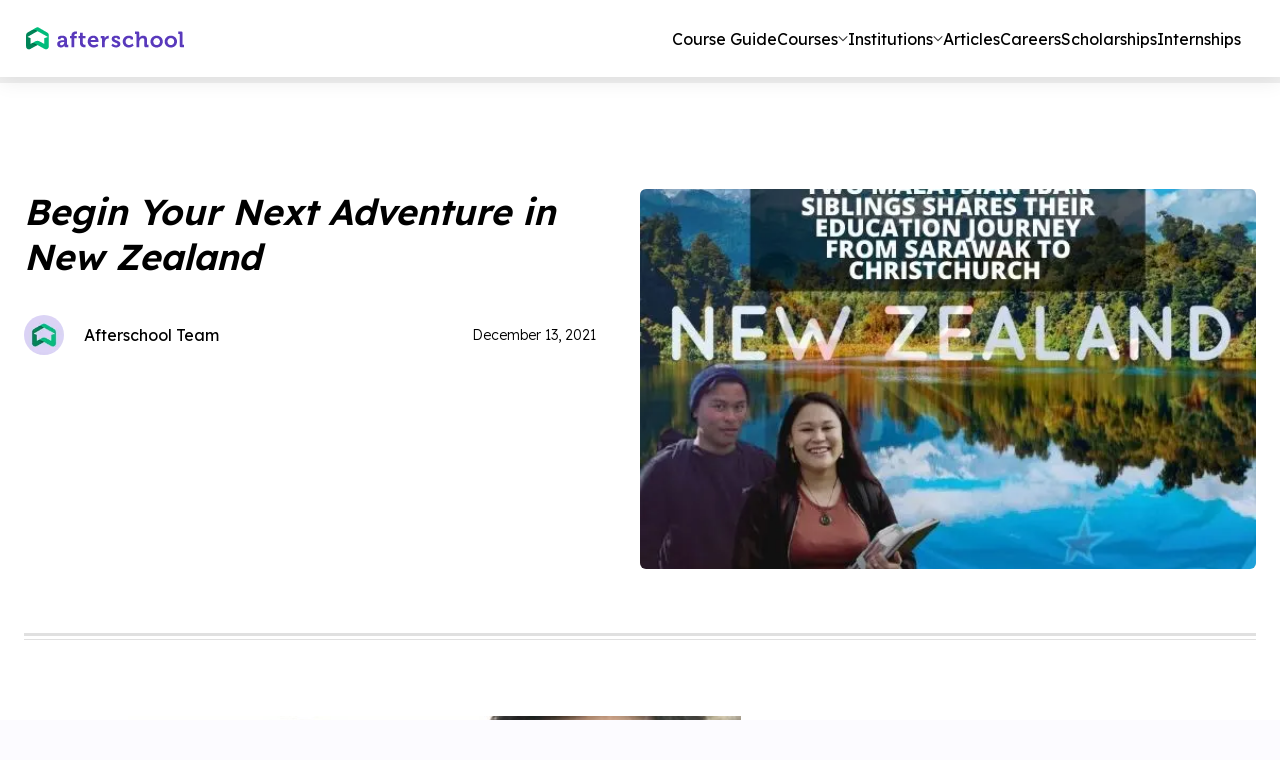

--- FILE ---
content_type: text/html; charset=utf-8
request_url: https://afterschool.my/find-university-in-malaysia/begin-your-next-adventure-in-new-zealand
body_size: 24439
content:
<!DOCTYPE html><html lang="en"><head><meta charSet="utf-8"/><meta name="viewport" content="width=device-width"/><title>Two Malaysian Iban siblings currently studying at the University of Canterbury in the city of Christchurch</title><meta name="description" content="New Zealand (also known as Aotearoa (which means the Land of the Long White Cloud in Maori) is quickly emerging as one of the places to study. Besides being a beautiful country that is rich in the Maori culture and filled with memorable adventures, New Zealand is home to some of the world’s top universities."/><meta property="og:image" content=""/><meta property="og:url" content="https://afterschool.my/find-university-in-malaysia/begin-your-next-adventure-in-new-zealand"/><meta name="next-head-count" content="6"/><link rel="preconnect" href="https://fonts.googleapis.com"/><link rel="preconnect" href="https://fonts.gstatic.com"/><link rel="preconnect" href="https://fonts.gstatic.com" crossorigin /><link rel="preload" href="/_next/static/media/9789545a3447313c-s.p.woff2" as="font" type="font/woff2" crossorigin="anonymous" data-next-font="size-adjust"/><link rel="preload" href="/_next/static/media/5d258b355fefebcb-s.p.woff2" as="font" type="font/woff2" crossorigin="anonymous" data-next-font="size-adjust"/><link rel="preload" href="/_next/static/media/e4af272ccee01ff0-s.p.woff2" as="font" type="font/woff2" crossorigin="anonymous" data-next-font="size-adjust"/><link rel="preload" href="/_next/static/css/2135e7e42bff7a9c.css" as="style"/><link rel="stylesheet" href="/_next/static/css/2135e7e42bff7a9c.css" data-n-g=""/><noscript data-n-css=""></noscript><script defer="" nomodule="" src="/_next/static/chunks/polyfills-c67a75d1b6f99dc8.js"></script><script async="" src="https://securepubads.g.doubleclick.net/tag/js/gpt.js" defer="" data-nscript="beforeInteractive"></script><script defer="" src="/_next/static/chunks/3273.230e94315b7a0738.js"></script><script defer="" src="/_next/static/chunks/4666-5e63f657fdc25b96.js"></script><script defer="" src="/_next/static/chunks/2655-39f459bc5d5e204e.js"></script><script defer="" src="/_next/static/chunks/5868.07b59deba8c2c079.js"></script><script defer="" src="/_next/static/chunks/481.47e53b75b0c1319c.js"></script><script defer="" src="/_next/static/chunks/5193.78f06eb7c0f959fc.js"></script><script defer="" src="/_next/static/chunks/1381.94fe9dcaebb26014.js"></script><script src="/_next/static/chunks/webpack-f5eeaf0f339bfbc0.js" defer=""></script><script src="/_next/static/chunks/framework-6c8598519c693321.js" defer=""></script><script src="/_next/static/chunks/main-1dad45e0ce0e27de.js" defer=""></script><script src="/_next/static/chunks/pages/_app-e07279790cd0f3bd.js" defer=""></script><script src="/_next/static/chunks/75fc9c18-4321f959804bd28d.js" defer=""></script><script src="/_next/static/chunks/400-770ed19b060b0e43.js" defer=""></script><script src="/_next/static/chunks/6815-91462970b39949e7.js" defer=""></script><script src="/_next/static/chunks/5900-c16f662f8d49f9a6.js" defer=""></script><script src="/_next/static/chunks/4459-f9676d8365b8e63e.js" defer=""></script><script src="/_next/static/chunks/2860-341a9bb93dd0c462.js" defer=""></script><script src="/_next/static/chunks/3210-218ea86a2556463b.js" defer=""></script><script src="/_next/static/chunks/5169-1f44432dfea3dadf.js" defer=""></script><script src="/_next/static/chunks/7373-11441cde4fe5472e.js" defer=""></script><script src="/_next/static/chunks/7760-fd85824bcd49c910.js" defer=""></script><script src="/_next/static/chunks/4692-c5ecc53ec62633f8.js" defer=""></script><script src="/_next/static/chunks/pages/%5BnewsCategory%5D/%5BnewsDetails%5D-414f550a7dfeec4d.js" defer=""></script><script src="/_next/static/66zJri-eYRMCot_QOSso5/_buildManifest.js" defer=""></script><script src="/_next/static/66zJri-eYRMCot_QOSso5/_ssgManifest.js" defer=""></script><style data-href="https://fonts.googleapis.com/css2?family=Leckerli+One&display=swap">@font-face{font-family:'Leckerli One';font-style:normal;font-weight:400;font-display:swap;src:url(https://fonts.gstatic.com/l/font?kit=V8mCoQH8VCsNttEnxnGQ-1itLg&skey=6384c587add2bb80&v=v22) format('woff')}@font-face{font-family:'Leckerli One';font-style:normal;font-weight:400;font-display:swap;src:url(https://fonts.gstatic.com/s/leckerlione/v22/V8mCoQH8VCsNttEnxnGQ-1idKpZdJNE9Fg.woff2) format('woff2');unicode-range:U+0000-00FF,U+0131,U+0152-0153,U+02BB-02BC,U+02C6,U+02DA,U+02DC,U+0304,U+0308,U+0329,U+2000-206F,U+20AC,U+2122,U+2191,U+2193,U+2212,U+2215,U+FEFF,U+FFFD}</style></head><body><div id="__next"><style data-emotion="css 1rh7n75">.css-1rh7n75{position:-webkit-sticky;position:sticky;top:0;height:77px;-webkit-box-pack:center;-ms-flex-pack:center;-webkit-justify-content:center;justify-content:center;display:-webkit-box;display:-webkit-flex;display:-ms-flexbox;display:flex;width:100%;background-color:#ffffff;}@media (max-width:767.95px){.css-1rh7n75{height:60px;background-color:#F9F9FF;}}.css-1rh7n75 .MuiContainer-root{padding:0px;}.css-1rh7n75 .MuiButton-root{text-transform:capitalize!important;}</style><style data-emotion="css 16470gk">.css-16470gk{display:-webkit-box;display:-webkit-flex;display:-ms-flexbox;display:flex;-webkit-flex-direction:column;-ms-flex-direction:column;flex-direction:column;width:100%;box-sizing:border-box;-webkit-flex-shrink:0;-ms-flex-negative:0;flex-shrink:0;position:fixed;z-index:1100;top:0;left:auto;right:0;background-color:#5939BC;color:#fff;box-shadow:0px 4px 20px 0px #00000014;padding:15px 0;position:inherit;position:-webkit-sticky;position:sticky;top:0;height:77px;-webkit-box-pack:center;-ms-flex-pack:center;-webkit-justify-content:center;justify-content:center;display:-webkit-box;display:-webkit-flex;display:-ms-flexbox;display:flex;width:100%;background-color:#ffffff;}@media print{.css-16470gk{position:absolute;}}.css-16470gk .MuiToolbar-root{display:-webkit-box;display:-webkit-flex;display:-ms-flexbox;display:flex;-webkit-align-items:center;-webkit-box-align:center;-ms-flex-align:center;align-items:center;-webkit-box-pack:justify;-webkit-justify-content:space-between;justify-content:space-between;padding:0;min-height:0;max-height:48px;font-size:16px;background-color:transparent;}@media (max-width: 576px){.css-16470gk .MuiToolbar-root{height:18px;min-height:18px;}}@media (max-width:767.95px){.css-16470gk{height:60px;background-color:#F9F9FF;}}.css-16470gk .MuiContainer-root{padding:0px;}.css-16470gk .MuiButton-root{text-transform:capitalize!important;}</style><style data-emotion="css ngsnf3">.css-ngsnf3{background-color:#fff;color:rgba(0, 0, 0, 0.87);-webkit-transition:box-shadow 300ms cubic-bezier(0.4, 0, 0.2, 1) 0ms;transition:box-shadow 300ms cubic-bezier(0.4, 0, 0.2, 1) 0ms;box-shadow:0px 2px 4px -1px rgba(0,0,0,0.2),0px 4px 5px 0px rgba(0,0,0,0.14),0px 1px 10px 0px rgba(0,0,0,0.12);display:-webkit-box;display:-webkit-flex;display:-ms-flexbox;display:flex;-webkit-flex-direction:column;-ms-flex-direction:column;flex-direction:column;width:100%;box-sizing:border-box;-webkit-flex-shrink:0;-ms-flex-negative:0;flex-shrink:0;position:fixed;z-index:1100;top:0;left:auto;right:0;background-color:#5939BC;color:#fff;box-shadow:0px 4px 20px 0px #00000014;padding:15px 0;position:inherit;position:-webkit-sticky;position:sticky;top:0;height:77px;-webkit-box-pack:center;-ms-flex-pack:center;-webkit-justify-content:center;justify-content:center;display:-webkit-box;display:-webkit-flex;display:-ms-flexbox;display:flex;width:100%;background-color:#ffffff;}@media print{.css-ngsnf3{position:absolute;}}.css-ngsnf3 .MuiToolbar-root{display:-webkit-box;display:-webkit-flex;display:-ms-flexbox;display:flex;-webkit-align-items:center;-webkit-box-align:center;-ms-flex-align:center;align-items:center;-webkit-box-pack:justify;-webkit-justify-content:space-between;justify-content:space-between;padding:0;min-height:0;max-height:48px;font-size:16px;background-color:transparent;}@media (max-width: 576px){.css-ngsnf3 .MuiToolbar-root{height:18px;min-height:18px;}}@media (max-width:767.95px){.css-ngsnf3{height:60px;background-color:#F9F9FF;}}.css-ngsnf3 .MuiContainer-root{padding:0px;}.css-ngsnf3 .MuiButton-root{text-transform:capitalize!important;}</style><header class="MuiPaper-root MuiPaper-elevation MuiPaper-elevation4 MuiAppBar-root MuiAppBar-colorPrimary MuiAppBar-positionFixed as-header mui-fixed css-ngsnf3"><style data-emotion="css 5i5bce">.css-5i5bce{max-height:48px;}.css-5i5bce .MuiToolbar-root{padding:0px 15px;}@media (max-width:767.95px){.css-5i5bce{background-color:#F9F9FF;}.css-5i5bce .MuiToolbar-root{padding:0px 20px;}}</style><style data-emotion="css 14hj7b8">.css-14hj7b8{width:100%;margin-left:auto;box-sizing:border-box;margin-right:auto;display:block;padding-left:16px;padding-right:16px;max-width:1328px;max-height:48px;}@media (min-width:576px){.css-14hj7b8{padding-left:24px;padding-right:24px;}}@media (min-width:991px){.css-14hj7b8{max-width:991px;}}.css-14hj7b8.MuiContainer-maxWidthXs{max-width:576px;}.css-14hj7b8.MuiContainer-maxWidthSm{max-width:768px;}.css-14hj7b8.MuiContainer-maxWidthMd{max-width:991px;}.css-14hj7b8.MuiContainer-maxWidthLg{max-width:1328px;}.css-14hj7b8.MuiContainer-maxWidthXl{max-width:1440px;}.css-14hj7b8 .MuiToolbar-root{padding:0px 15px;}@media (max-width:767.95px){.css-14hj7b8{background-color:#F9F9FF;}.css-14hj7b8 .MuiToolbar-root{padding:0px 20px;}}</style><div class="MuiContainer-root MuiContainer-maxWidthLg css-14hj7b8"><style data-emotion="css rkcu3f">.css-rkcu3f{position:relative;display:-webkit-box;display:-webkit-flex;display:-ms-flexbox;display:flex;-webkit-align-items:center;-webkit-box-align:center;-ms-flex-align:center;align-items:center;padding-left:16px;padding-right:16px;min-height:56px;background-color:#fff;color:#000;}@media (min-width:576px){.css-rkcu3f{padding-left:24px;padding-right:24px;}}@media (min-width:0px){@media (orientation: landscape){.css-rkcu3f{min-height:48px;}}}@media (min-width:576px){.css-rkcu3f{min-height:64px;}}</style><div class="MuiToolbar-root MuiToolbar-gutters MuiToolbar-regular css-rkcu3f"><style data-emotion="css nkyh1r">.css-nkyh1r{-webkit-box-flex:1;-webkit-flex-grow:1;-ms-flex-positive:1;flex-grow:1;-webkit-align-items:center;-webkit-box-align:center;-ms-flex-align:center;align-items:center;-webkit-box-pack:justify;-webkit-justify-content:space-between;justify-content:space-between;}@media (min-width:0px){.css-nkyh1r{display:-webkit-box;display:-webkit-flex;display:-ms-flexbox;display:flex;}}@media (min-width:768px){.css-nkyh1r{display:none;}}</style><div class="MuiBox-root css-nkyh1r"><style data-emotion="css tp8d8u">.css-tp8d8u{display:-webkit-box;display:-webkit-flex;display:-ms-flexbox;display:flex;-webkit-flex-direction:column;-ms-flex-direction:column;flex-direction:column;-webkit-flex-direction:row;-ms-flex-direction:row;flex-direction:row;-webkit-align-items:center;-webkit-box-align:center;-ms-flex-align:center;align-items:center;gap:18px;-webkit-box-pack:start;-ms-flex-pack:start;-webkit-justify-content:flex-start;justify-content:flex-start;width:100%;}</style><div class="MuiStack-root css-tp8d8u"><style data-emotion="css g5xut5">.css-g5xut5{text-align:center;-webkit-flex:0 0 auto;-ms-flex:0 0 auto;flex:0 0 auto;font-size:1.7142857142857142rem;padding:8px;border-radius:50%;overflow:visible;color:rgba(0, 0, 0, 0.54);-webkit-transition:background-color 150ms cubic-bezier(0.4, 0, 0.2, 1) 0ms;transition:background-color 150ms cubic-bezier(0.4, 0, 0.2, 1) 0ms;margin-left:-12px;color:inherit;}.css-g5xut5:hover{background-color:rgba(0, 0, 0, 0.04);}@media (hover: none){.css-g5xut5:hover{background-color:transparent;}}.css-g5xut5.Mui-disabled{background-color:transparent;color:rgba(0, 0, 0, 0.26);}</style><style data-emotion="css 1tllqlu">.css-1tllqlu{display:-webkit-inline-box;display:-webkit-inline-flex;display:-ms-inline-flexbox;display:inline-flex;-webkit-align-items:center;-webkit-box-align:center;-ms-flex-align:center;align-items:center;-webkit-box-pack:center;-ms-flex-pack:center;-webkit-justify-content:center;justify-content:center;position:relative;box-sizing:border-box;-webkit-tap-highlight-color:transparent;background-color:transparent;outline:0;border:0;margin:0;border-radius:0;padding:0;cursor:pointer;-webkit-user-select:none;-moz-user-select:none;-ms-user-select:none;user-select:none;vertical-align:middle;-moz-appearance:none;-webkit-appearance:none;-webkit-text-decoration:none;text-decoration:none;color:inherit;text-align:center;-webkit-flex:0 0 auto;-ms-flex:0 0 auto;flex:0 0 auto;font-size:1.7142857142857142rem;padding:8px;border-radius:50%;overflow:visible;color:rgba(0, 0, 0, 0.54);-webkit-transition:background-color 150ms cubic-bezier(0.4, 0, 0.2, 1) 0ms;transition:background-color 150ms cubic-bezier(0.4, 0, 0.2, 1) 0ms;margin-left:-12px;color:inherit;}.css-1tllqlu::-moz-focus-inner{border-style:none;}.css-1tllqlu.Mui-disabled{pointer-events:none;cursor:default;}@media print{.css-1tllqlu{-webkit-print-color-adjust:exact;color-adjust:exact;}}.css-1tllqlu:hover{background-color:rgba(0, 0, 0, 0.04);}@media (hover: none){.css-1tllqlu:hover{background-color:transparent;}}.css-1tllqlu.Mui-disabled{background-color:transparent;color:rgba(0, 0, 0, 0.26);}</style><button class="MuiButtonBase-root MuiIconButton-root MuiIconButton-colorInherit MuiIconButton-edgeStart MuiIconButton-sizeMedium css-1tllqlu" tabindex="0" type="button" aria-label="open drawer" style="display:block;height:36px;width:36px;position:relative;margin-left:-8px"><style data-emotion="css oa722e">.css-oa722e{position:absolute;left:4px;top:6px;padding:2px;-webkit-transition:visibility 0.1s ease-out;transition:visibility 0.1s ease-out;}.css-oa722e svg{height:20px!important;}</style><span style="visibility:hidden;font-size:18px !important" class="css-oa722e"><svg xmlns="http://www.w3.org/2000/svg" width="24" height="24" viewBox="0 0 24 24" fill="none"><path fill="#5939BC" d="M24 2.4L21.6 0L12 9.6L2.4 0L0 2.4L9.6 12L0 21.6L2.4 24l9.6-9.6l9.6 9.6l2.4-2.4l-9.6-9.6z"></path></svg></span><span style="visibility:visible;font-size:18px !important" class="css-oa722e"><svg xmlns="http://www.w3.org/2000/svg" width="24" height="24" viewBox="0 0 12 12" fill="none"><path d="M0.75 2.25H11.25C11.7 2.25 12 1.95 12 1.5C12 1.05 11.7 0.75 11.25 0.75H0.75C0.3 0.75 0 1.05 0 1.5C0 1.95 0.3 2.25 0.75 2.25ZM0.75 6.75H11.25C11.7 6.75 12 6.45 12 6C12 5.55 11.7 5.25 11.25 5.25H0.75C0.3 5.25 0 5.55 0 6C0 6.45 0.3 6.75 0.75 6.75ZM0.75 11.25H11.25C11.7 11.25 12 10.95 12 10.5C12 10.05 11.7 9.75 11.25 9.75H0.75C0.3 9.75 0 10.05 0 10.5C0 10.95 0.3 11.25 0.75 11.25Z" fill="url(#paint0_linear_1_7108)"></path><defs><linearGradient id="paint0_linear_1_7108" x1="6" y1="0.75" x2="6" y2="11.25" gradientUnits="userSpaceOnUse"><stop stop-color="#593ABB"></stop><stop offset="1" stop-color="#9E09F9"></stop></linearGradient></defs></svg></span></button><a style="width:calc(100% - 100px);display:flex;align-items:center;justify-content:center" href="/"><style data-emotion="css yb952a">.css-yb952a{width:200px;}.css-yb952a img{width:100%;}</style><style data-emotion="css hike0p">.css-hike0p{display:-webkit-box;display:-webkit-flex;display:-ms-flexbox;display:flex;-webkit-flex-direction:column;-ms-flex-direction:column;flex-direction:column;width:200px;}.css-hike0p img{width:100%;}</style><div class="MuiStack-root css-hike0p"><img alt="logo" loading="lazy" width="1080" height="195" decoding="async" data-nimg="1" style="color:transparent;max-width:100%;height:auto" src="/_next/static/media/logo.10c70618.svg"/></div></a></div><style data-emotion="css 1akkz28">.css-1akkz28{z-index:1200;position:fixed;top:60px;left:0px;padding:8px 8px 80px 8px;}.css-1akkz28 .MuiBackdrop-root{background-color:transparent;position:absolute;}.css-1akkz28 .MuiPaper-root{position:absolute;width:100%;height:cal(100vh-60px);overflow-y:auto!important;box-shadow:none;border-radius:0px;overflow:hidden;}.css-1akkz28 .MuiPaper-root MuiList-root{padding:0px;width:100%;}</style></div><style data-emotion="css jnnzgz">.css-jnnzgz{width:100%;gap:20px;-webkit-align-items:center;-webkit-box-align:center;-ms-flex-align:center;align-items:center;-webkit-box-pack:justify;-webkit-justify-content:space-between;justify-content:space-between;padding-right:24px;}@media (min-width:0px){.css-jnnzgz{display:none;}}@media (min-width:768px){.css-jnnzgz{display:-webkit-box;display:-webkit-flex;display:-ms-flexbox;display:flex;}}</style><div class="MuiBox-root css-jnnzgz"><style data-emotion="css 3eggji">.css-3eggji{width:100%;max-width:180px;height:77px;display:-webkit-box;display:-webkit-flex;display:-ms-flexbox;display:flex;-webkit-align-items:center;-webkit-box-align:center;-ms-flex-align:center;align-items:center;-webkit-box-pack:center;-ms-flex-pack:center;-webkit-justify-content:center;justify-content:center;}.css-3eggji a{width:100%;display:-webkit-box;display:-webkit-flex;display:-ms-flexbox;display:flex;-webkit-align-items:center;-webkit-box-align:center;-ms-flex-align:center;align-items:center;-webkit-box-pack:center;-ms-flex-pack:center;-webkit-justify-content:center;justify-content:center;}</style><style data-emotion="css krzu9k">.css-krzu9k{width:100%;max-width:180px;height:77px;display:-webkit-box;display:-webkit-flex;display:-ms-flexbox;display:flex;-webkit-align-items:center;-webkit-box-align:center;-ms-flex-align:center;align-items:center;-webkit-box-pack:center;-ms-flex-pack:center;-webkit-justify-content:center;justify-content:center;}.css-krzu9k a{width:100%;display:-webkit-box;display:-webkit-flex;display:-ms-flexbox;display:flex;-webkit-align-items:center;-webkit-box-align:center;-ms-flex-align:center;align-items:center;-webkit-box-pack:center;-ms-flex-pack:center;-webkit-justify-content:center;justify-content:center;}</style><div class="MuiBox-root css-krzu9k"><a href="/"><div class="MuiStack-root css-hike0p"><img alt="logo" loading="lazy" width="1080" height="195" decoding="async" data-nimg="1" style="color:transparent;max-width:100%;height:auto;object-fit:cover" src="/_next/static/media/logo.10c70618.svg"/></div></a></div><style data-emotion="css uqjcxh">.css-uqjcxh{list-style:none;margin:0;padding:0;position:relative;padding-top:8px;padding-bottom:8px;display:-webkit-box;display:-webkit-flex;display:-ms-flexbox;display:flex;padding:0;}@media (min-width:768px){.css-uqjcxh{gap:16px;}}@media (min-width:1200px){.css-uqjcxh{gap:24px;}}</style><ul class="MuiList-root MuiList-padding css-uqjcxh"><style data-emotion="css 1wj6bwl">.css-1wj6bwl{display:-webkit-box;display:-webkit-flex;display:-ms-flexbox;display:flex;-webkit-flex-direction:row;-ms-flex-direction:row;flex-direction:row;gap:6px;padding:0;min-width:-webkit-max-content;min-width:-moz-max-content;min-width:max-content;min-height:20px;-webkit-align-items:center;-webkit-box-align:center;-ms-flex-align:center;align-items:center;-webkit-box-pack:center;-ms-flex-pack:center;-webkit-justify-content:center;justify-content:center;}@media (max-width:767.95px){.css-1wj6bwl{width:100%;max-width:250px;-webkit-box-pack:justify;-webkit-justify-content:space-between;justify-content:space-between;}}.css-1wj6bwl .active_btn{background:linear-gradient(96.07deg, #5939BC 1.24%, #9E09F9 100%);color:transparent!important;width:-webkit-max-content!important;width:-moz-max-content!important;width:max-content!important;-webkit-background-clip:text!important;background-clip:text!important;-webkit-background-clip:text!important;}.css-1wj6bwl .MuiTypography-root{font-size:16px;font-weight:400;line-height:20px;color:#333333;}@media (max-width:990.95px){.css-1wj6bwl .MuiTypography-root{font-size:12px;line-height:14.5px;}}@media (max-width:767.95px){.css-1wj6bwl .MuiTypography-root{font-size:10px;line-height:12.5px;}}.css-1wj6bwl a{font-size:16px;font-weight:400;line-height:20px;padding:20px 0px!important;color:#333333;}@media (max-width:990.95px){.css-1wj6bwl a{font-size:12px;line-height:14.5px;}}@media (max-width:767.95px){.css-1wj6bwl a{font-size:10px;line-height:12.5px;}}.css-1wj6bwl svg{-webkit-transition:0.2s ease-in-out;transition:0.2s ease-in-out;}@media (max-width:575.95px){.css-1wj6bwl svg{width:8.17px;height:4.08px;}}.css-1wj6bwl.MuiButtonBase-root .MuiTypography-root[aria-describedby="demoPopper"]{background:linear-gradient(96.07deg, #5939BC 1.24%, #9E09F9 100%);color:transparent!important;width:-webkit-max-content!important;width:-moz-max-content!important;width:max-content!important;-webkit-background-clip:text!important;background-clip:text!important;-webkit-background-clip:text!important;}.css-1wj6bwl.MuiButtonBase-root .MuiTypography-root[aria-describedby="demoPopper"] svg{-webkit-transform:rotate(180deg);-moz-transform:rotate(180deg);-ms-transform:rotate(180deg);transform:rotate(180deg);}.css-1wj6bwl.MuiButtonBase-root .MuiTypography-root[aria-describedby="demoPopper"] svg path{fill:#5939BC;}.css-1wj6bwl a:hover{background:linear-gradient(96.07deg, #5939BC 1.24%, #9E09F9 100%);color:transparent!important;width:-webkit-max-content!important;width:-moz-max-content!important;width:max-content!important;-webkit-background-clip:text!important;background-clip:text!important;-webkit-background-clip:text!important;}.css-1wj6bwl svg{-webkit-transition:-webkit-transform 0.2s ease-in-out;transition:transform 0.2s ease-in-out;}.css-1wj6bwl.MuiButtonBase-root:hover{background:transparent;}</style><style data-emotion="css gm2s2g">.css-gm2s2g{font-family:Lexend Deca;font-weight:500;font-size:1rem;line-height:1.75;text-transform:uppercase;min-width:64px;padding:6px 8px;border-radius:4px;-webkit-transition:background-color 250ms cubic-bezier(0.4, 0, 0.2, 1) 0ms,box-shadow 250ms cubic-bezier(0.4, 0, 0.2, 1) 0ms,border-color 250ms cubic-bezier(0.4, 0, 0.2, 1) 0ms,color 250ms cubic-bezier(0.4, 0, 0.2, 1) 0ms;transition:background-color 250ms cubic-bezier(0.4, 0, 0.2, 1) 0ms,box-shadow 250ms cubic-bezier(0.4, 0, 0.2, 1) 0ms,border-color 250ms cubic-bezier(0.4, 0, 0.2, 1) 0ms,color 250ms cubic-bezier(0.4, 0, 0.2, 1) 0ms;color:#5939BC;font-size:15px;background-color:linear-gradient(96.07deg, #593ABB 1.24%, #9E09F9 100%);font-weight:700;border-radius:6px;color:#333333;padding:11px 18px;display:-webkit-box;display:-webkit-flex;display:-ms-flexbox;display:flex;-webkit-align-items:center;-webkit-box-align:center;-ms-flex-align:center;align-items:center;font-family:Lexend Deca;text-transform:inherit;cursor:pointer;display:-webkit-box;display:-webkit-flex;display:-ms-flexbox;display:flex;-webkit-flex-direction:row;-ms-flex-direction:row;flex-direction:row;gap:6px;padding:0;min-width:-webkit-max-content;min-width:-moz-max-content;min-width:max-content;min-height:20px;-webkit-align-items:center;-webkit-box-align:center;-ms-flex-align:center;align-items:center;-webkit-box-pack:center;-ms-flex-pack:center;-webkit-justify-content:center;justify-content:center;}.css-gm2s2g:hover{-webkit-text-decoration:none;text-decoration:none;background-color:rgba(89, 57, 188, 0.04);}@media (hover: none){.css-gm2s2g:hover{background-color:transparent;}}.css-gm2s2g.Mui-disabled{color:rgba(0, 0, 0, 0.26);}.css-gm2s2g:hover{background-color:linear-gradient(96.07deg, #9E09F9 1.24%, #5939BC 100%);}@media (max-width:767.95px){.css-gm2s2g{width:100%;max-width:250px;-webkit-box-pack:justify;-webkit-justify-content:space-between;justify-content:space-between;}}.css-gm2s2g .active_btn{background:linear-gradient(96.07deg, #5939BC 1.24%, #9E09F9 100%);color:transparent!important;width:-webkit-max-content!important;width:-moz-max-content!important;width:max-content!important;-webkit-background-clip:text!important;background-clip:text!important;-webkit-background-clip:text!important;}.css-gm2s2g .MuiTypography-root{font-size:16px;font-weight:400;line-height:20px;color:#333333;}@media (max-width:990.95px){.css-gm2s2g .MuiTypography-root{font-size:12px;line-height:14.5px;}}@media (max-width:767.95px){.css-gm2s2g .MuiTypography-root{font-size:10px;line-height:12.5px;}}.css-gm2s2g a{font-size:16px;font-weight:400;line-height:20px;padding:20px 0px!important;color:#333333;}@media (max-width:990.95px){.css-gm2s2g a{font-size:12px;line-height:14.5px;}}@media (max-width:767.95px){.css-gm2s2g a{font-size:10px;line-height:12.5px;}}.css-gm2s2g svg{-webkit-transition:0.2s ease-in-out;transition:0.2s ease-in-out;}@media (max-width:575.95px){.css-gm2s2g svg{width:8.17px;height:4.08px;}}.css-gm2s2g.MuiButtonBase-root .MuiTypography-root[aria-describedby="demoPopper"]{background:linear-gradient(96.07deg, #5939BC 1.24%, #9E09F9 100%);color:transparent!important;width:-webkit-max-content!important;width:-moz-max-content!important;width:max-content!important;-webkit-background-clip:text!important;background-clip:text!important;-webkit-background-clip:text!important;}.css-gm2s2g.MuiButtonBase-root .MuiTypography-root[aria-describedby="demoPopper"] svg{-webkit-transform:rotate(180deg);-moz-transform:rotate(180deg);-ms-transform:rotate(180deg);transform:rotate(180deg);}.css-gm2s2g.MuiButtonBase-root .MuiTypography-root[aria-describedby="demoPopper"] svg path{fill:#5939BC;}.css-gm2s2g a:hover{background:linear-gradient(96.07deg, #5939BC 1.24%, #9E09F9 100%);color:transparent!important;width:-webkit-max-content!important;width:-moz-max-content!important;width:max-content!important;-webkit-background-clip:text!important;background-clip:text!important;-webkit-background-clip:text!important;}.css-gm2s2g svg{-webkit-transition:-webkit-transform 0.2s ease-in-out;transition:transform 0.2s ease-in-out;}.css-gm2s2g.MuiButtonBase-root:hover{background:transparent;}</style><style data-emotion="css n8pln0">.css-n8pln0{display:-webkit-inline-box;display:-webkit-inline-flex;display:-ms-inline-flexbox;display:inline-flex;-webkit-align-items:center;-webkit-box-align:center;-ms-flex-align:center;align-items:center;-webkit-box-pack:center;-ms-flex-pack:center;-webkit-justify-content:center;justify-content:center;position:relative;box-sizing:border-box;-webkit-tap-highlight-color:transparent;background-color:transparent;outline:0;border:0;margin:0;border-radius:0;padding:0;cursor:pointer;-webkit-user-select:none;-moz-user-select:none;-ms-user-select:none;user-select:none;vertical-align:middle;-moz-appearance:none;-webkit-appearance:none;-webkit-text-decoration:none;text-decoration:none;color:inherit;font-family:Lexend Deca;font-weight:500;font-size:1rem;line-height:1.75;text-transform:uppercase;min-width:64px;padding:6px 8px;border-radius:4px;-webkit-transition:background-color 250ms cubic-bezier(0.4, 0, 0.2, 1) 0ms,box-shadow 250ms cubic-bezier(0.4, 0, 0.2, 1) 0ms,border-color 250ms cubic-bezier(0.4, 0, 0.2, 1) 0ms,color 250ms cubic-bezier(0.4, 0, 0.2, 1) 0ms;transition:background-color 250ms cubic-bezier(0.4, 0, 0.2, 1) 0ms,box-shadow 250ms cubic-bezier(0.4, 0, 0.2, 1) 0ms,border-color 250ms cubic-bezier(0.4, 0, 0.2, 1) 0ms,color 250ms cubic-bezier(0.4, 0, 0.2, 1) 0ms;color:#5939BC;font-size:15px;background-color:linear-gradient(96.07deg, #593ABB 1.24%, #9E09F9 100%);font-weight:700;border-radius:6px;color:#333333;padding:11px 18px;display:-webkit-box;display:-webkit-flex;display:-ms-flexbox;display:flex;-webkit-align-items:center;-webkit-box-align:center;-ms-flex-align:center;align-items:center;font-family:Lexend Deca;text-transform:inherit;cursor:pointer;display:-webkit-box;display:-webkit-flex;display:-ms-flexbox;display:flex;-webkit-flex-direction:row;-ms-flex-direction:row;flex-direction:row;gap:6px;padding:0;min-width:-webkit-max-content;min-width:-moz-max-content;min-width:max-content;min-height:20px;-webkit-align-items:center;-webkit-box-align:center;-ms-flex-align:center;align-items:center;-webkit-box-pack:center;-ms-flex-pack:center;-webkit-justify-content:center;justify-content:center;}.css-n8pln0::-moz-focus-inner{border-style:none;}.css-n8pln0.Mui-disabled{pointer-events:none;cursor:default;}@media print{.css-n8pln0{-webkit-print-color-adjust:exact;color-adjust:exact;}}.css-n8pln0:hover{-webkit-text-decoration:none;text-decoration:none;background-color:rgba(89, 57, 188, 0.04);}@media (hover: none){.css-n8pln0:hover{background-color:transparent;}}.css-n8pln0.Mui-disabled{color:rgba(0, 0, 0, 0.26);}.css-n8pln0:hover{background-color:linear-gradient(96.07deg, #9E09F9 1.24%, #5939BC 100%);}@media (max-width:767.95px){.css-n8pln0{width:100%;max-width:250px;-webkit-box-pack:justify;-webkit-justify-content:space-between;justify-content:space-between;}}.css-n8pln0 .active_btn{background:linear-gradient(96.07deg, #5939BC 1.24%, #9E09F9 100%);color:transparent!important;width:-webkit-max-content!important;width:-moz-max-content!important;width:max-content!important;-webkit-background-clip:text!important;background-clip:text!important;-webkit-background-clip:text!important;}.css-n8pln0 .MuiTypography-root{font-size:16px;font-weight:400;line-height:20px;color:#333333;}@media (max-width:990.95px){.css-n8pln0 .MuiTypography-root{font-size:12px;line-height:14.5px;}}@media (max-width:767.95px){.css-n8pln0 .MuiTypography-root{font-size:10px;line-height:12.5px;}}.css-n8pln0 a{font-size:16px;font-weight:400;line-height:20px;padding:20px 0px!important;color:#333333;}@media (max-width:990.95px){.css-n8pln0 a{font-size:12px;line-height:14.5px;}}@media (max-width:767.95px){.css-n8pln0 a{font-size:10px;line-height:12.5px;}}.css-n8pln0 svg{-webkit-transition:0.2s ease-in-out;transition:0.2s ease-in-out;}@media (max-width:575.95px){.css-n8pln0 svg{width:8.17px;height:4.08px;}}.css-n8pln0.MuiButtonBase-root .MuiTypography-root[aria-describedby="demoPopper"]{background:linear-gradient(96.07deg, #5939BC 1.24%, #9E09F9 100%);color:transparent!important;width:-webkit-max-content!important;width:-moz-max-content!important;width:max-content!important;-webkit-background-clip:text!important;background-clip:text!important;-webkit-background-clip:text!important;}.css-n8pln0.MuiButtonBase-root .MuiTypography-root[aria-describedby="demoPopper"] svg{-webkit-transform:rotate(180deg);-moz-transform:rotate(180deg);-ms-transform:rotate(180deg);transform:rotate(180deg);}.css-n8pln0.MuiButtonBase-root .MuiTypography-root[aria-describedby="demoPopper"] svg path{fill:#5939BC;}.css-n8pln0 a:hover{background:linear-gradient(96.07deg, #5939BC 1.24%, #9E09F9 100%);color:transparent!important;width:-webkit-max-content!important;width:-moz-max-content!important;width:max-content!important;-webkit-background-clip:text!important;background-clip:text!important;-webkit-background-clip:text!important;}.css-n8pln0 svg{-webkit-transition:-webkit-transform 0.2s ease-in-out;transition:transform 0.2s ease-in-out;}.css-n8pln0.MuiButtonBase-root:hover{background:transparent;}</style><button class="MuiButtonBase-root MuiButton-root MuiButton-text MuiButton-textPrimary MuiButton-sizeMedium MuiButton-textSizeMedium MuiButton-colorPrimary MuiButton-root MuiButton-text MuiButton-textPrimary MuiButton-sizeMedium MuiButton-textSizeMedium MuiButton-colorPrimary css-n8pln0" tabindex="0" type="button"><a href="/field-of-study">Course Guide</a></button><style data-emotion="css dpwqjz">.css-dpwqjz{display:-webkit-box;display:-webkit-flex;display:-ms-flexbox;display:flex;gap:6px;padding:0;max-width:168px;min-height:48px;-webkit-align-items:center;-webkit-box-align:center;-ms-flex-align:center;align-items:center;-webkit-box-pack:center;-ms-flex-pack:center;-webkit-justify-content:center;justify-content:center;}.css-dpwqjz:hover{background-color:transparent;}@media (max-width:767.95px){.css-dpwqjz{width:100%;max-width:250px;-webkit-box-pack:justify;-webkit-justify-content:space-between;justify-content:space-between;}}.css-dpwqjz .MuiTypography-root{font-size:16px;font-weight:400;line-height:20px;}@media (max-width:990.95px){.css-dpwqjz .MuiTypography-root{font-size:10px;line-height:14.5px;}}.css-dpwqjz svg{-webkit-transition:0.2s ease-in-out;transition:0.2s ease-in-out;}@media (max-width:575.95px){.css-dpwqjz svg{width:7px;height:7px;}}.css-dpwqjz[aria-describedby="demoPopper"] .MuiTypography-root{background:linear-gradient(96.07deg, #5939BC 1.24%, #9E09F9 100%);color:transparent!important;width:-webkit-max-content!important;width:-moz-max-content!important;width:max-content!important;-webkit-background-clip:text!important;background-clip:text!important;-webkit-background-clip:text!important;}.css-dpwqjz[aria-describedby="demoPopper"] svg{-webkit-transform:rotate(180deg);-moz-transform:rotate(180deg);-ms-transform:rotate(180deg);transform:rotate(180deg);}.css-dpwqjz[aria-describedby="demoPopper"] svg path{fill:#5939BC;}</style><a class="css-dpwqjz" href="/course"><style data-emotion="css p2sag6">.css-p2sag6{margin:0;font-family:Lexend Deca;font-weight:400;font-size:1.1428571428571428rem;line-height:1.5;}</style><p class="MuiTypography-root MuiTypography-body1 css-p2sag6">Courses</p><svg xmlns="http://www.w3.org/2000/svg" width="10" height="10" viewBox="0 0 10 6" fill="none"><path fill-rule="evenodd" clip-rule="evenodd" d="M9.35355 0.312707C9.54882 0.507969 9.54882 0.824551 9.35355 1.01981L5.35355 5.01981C5.15829 5.21508 4.84171 5.21508 4.64645 5.01981L0.646447 1.01981C0.451184 0.824551 0.451184 0.507968 0.646447 0.312706C0.841708 0.117444 1.15829 0.117444 1.35355 0.312706L5 3.95915L8.64645 0.312707C8.84171 0.117445 9.15829 0.117445 9.35355 0.312707Z" fill="#333333"></path></svg></a><style data-emotion="css ddpwsj">.css-ddpwsj{display:-webkit-box;display:-webkit-flex;display:-ms-flexbox;display:flex;width:100%;max-width:321px;max-height:408px;top:105px;left:128px;padding-top:25px;position:fixed;z-index:99999;-webkit-flex-direction:column;-ms-flex-direction:column;flex-direction:column;}@media (max-width:1199.95px){.css-ddpwsj{max-width:900px;padding:32px;left:50px;height:300px;}}@media (max-width:990.95px){.css-ddpwsj{max-width:768px;height:275px;}}@media (max-width:767.95px){.css-ddpwsj{max-width:200px;height:100%;padding:16px 19px;left:auto;right:25px;}}.css-ddpwsj .MuiList-root .MuiListItem-root{color:#000000;}.css-ddpwsj .MuiPaper-root{min-width:150px;}</style><style data-emotion="css 1i6tzom">.css-1i6tzom{display:-webkit-box;display:-webkit-flex;display:-ms-flexbox;display:flex;width:100%;max-width:321px;max-height:408px;top:105px;left:128px;padding-top:25px;position:fixed;z-index:99999;-webkit-flex-direction:column;-ms-flex-direction:column;flex-direction:column;}@media (max-width:1199.95px){.css-1i6tzom{max-width:900px;padding:32px;left:50px;height:300px;}}@media (max-width:990.95px){.css-1i6tzom{max-width:768px;height:275px;}}@media (max-width:767.95px){.css-1i6tzom{max-width:200px;height:100%;padding:16px 19px;left:auto;right:25px;}}.css-1i6tzom .MuiList-root .MuiListItem-root{color:#000000;}.css-1i6tzom .MuiPaper-root{min-width:150px;}</style><a class="css-dpwqjz" href="/universities"><p class="MuiTypography-root MuiTypography-body1 css-p2sag6">Institutions</p><svg xmlns="http://www.w3.org/2000/svg" width="10" height="10" viewBox="0 0 10 6" fill="none"><path fill-rule="evenodd" clip-rule="evenodd" d="M9.35355 0.312707C9.54882 0.507969 9.54882 0.824551 9.35355 1.01981L5.35355 5.01981C5.15829 5.21508 4.84171 5.21508 4.64645 5.01981L0.646447 1.01981C0.451184 0.824551 0.451184 0.507968 0.646447 0.312706C0.841708 0.117444 1.15829 0.117444 1.35355 0.312706L5 3.95915L8.64645 0.312707C8.84171 0.117445 9.15829 0.117445 9.35355 0.312707Z" fill="#333333"></path></svg></a><button class="MuiButtonBase-root MuiButton-root MuiButton-text MuiButton-textPrimary MuiButton-sizeMedium MuiButton-textSizeMedium MuiButton-colorPrimary MuiButton-root MuiButton-text MuiButton-textPrimary MuiButton-sizeMedium MuiButton-textSizeMedium MuiButton-colorPrimary css-n8pln0" tabindex="0" type="button"><a href="/explore">Articles</a></button><button class="MuiButtonBase-root MuiButton-root MuiButton-text MuiButton-textPrimary MuiButton-sizeMedium MuiButton-textSizeMedium MuiButton-colorPrimary MuiButton-root MuiButton-text MuiButton-textPrimary MuiButton-sizeMedium MuiButton-textSizeMedium MuiButton-colorPrimary css-n8pln0" tabindex="0" type="button"><a href="/careers">Careers</a></button><button class="MuiButtonBase-root MuiButton-root MuiButton-text MuiButton-textPrimary MuiButton-sizeMedium MuiButton-textSizeMedium MuiButton-colorPrimary MuiButton-root MuiButton-text MuiButton-textPrimary MuiButton-sizeMedium MuiButton-textSizeMedium MuiButton-colorPrimary css-n8pln0" tabindex="0" type="button"><a href="/scholarship">Scholarships</a></button><button class="MuiButtonBase-root MuiButton-root MuiButton-text MuiButton-textPrimary MuiButton-sizeMedium MuiButton-textSizeMedium MuiButton-colorPrimary MuiButton-root MuiButton-text MuiButton-textPrimary MuiButton-sizeMedium MuiButton-textSizeMedium MuiButton-colorPrimary css-n8pln0" tabindex="0" type="button"><a target="_blank" href="https://afterschool-careerportal.prosple.com/">Internships</a></button></ul></div></div></div></header><style data-emotion="css 1l7okn5">.css-1l7okn5{width:100%;height:6px;background-color:#f0f0f0;position:fixed;top:77px;left:0;z-index:1;}@media (max-width:575.95px){.css-1l7okn5{top:50px;}}</style><style data-emotion="css 1qvnu9c">.css-1qvnu9c{display:-webkit-box;display:-webkit-flex;display:-ms-flexbox;display:flex;-webkit-flex-direction:column;-ms-flex-direction:column;flex-direction:column;width:100%;height:6px;background-color:#f0f0f0;position:fixed;top:77px;left:0;z-index:1;}@media (max-width:575.95px){.css-1qvnu9c{top:50px;}}</style><div class="MuiStack-root css-1qvnu9c"><style data-emotion="css 11ytg5f">.css-11ytg5f{height:100%;background-color:#593abb;-webkit-transition:width 0.3s ease-in-out;transition:width 0.3s ease-in-out;}</style><style data-emotion="css 118hxk8">.css-118hxk8{display:-webkit-box;display:-webkit-flex;display:-ms-flexbox;display:flex;-webkit-flex-direction:column;-ms-flex-direction:column;flex-direction:column;height:100%;background-color:#593abb;-webkit-transition:width 0.3s ease-in-out;transition:width 0.3s ease-in-out;}</style><div class="MuiStack-root css-118hxk8" style="width:0"></div></div><style data-emotion="css 1sp25gp">.css-1sp25gp{display:-webkit-box;display:-webkit-flex;display:-ms-flexbox;display:flex;-webkit-flex-direction:column;-ms-flex-direction:column;flex-direction:column;margin-top:32px;}@media (min-width:0px){.css-1sp25gp{display:none;}}@media (min-width:768px){.css-1sp25gp{display:block;}}</style><div class="MuiStack-root css-1sp25gp"><style data-emotion="css gmuwbf">.css-gmuwbf{display:-webkit-box;display:-webkit-flex;display:-ms-flexbox;display:flex;-webkit-align-items:center;-webkit-box-align:center;-ms-flex-align:center;align-items:center;-webkit-box-pack:center;-ms-flex-pack:center;-webkit-justify-content:center;justify-content:center;}</style><div class="MuiBox-root css-gmuwbf" id="div-gpt-ad-1518695979190-0" style="width:100%;height:auto"></div></div><style data-emotion="css 1ubrkod">.css-1ubrkod{display:-webkit-box;display:-webkit-flex;display:-ms-flexbox;display:flex;-webkit-flex-direction:column;-ms-flex-direction:column;flex-direction:column;margin-top:32px;}@media (min-width:0px){.css-1ubrkod{display:block;}}@media (min-width:768px){.css-1ubrkod{display:none;}}</style><div class="MuiStack-root css-1ubrkod"><style data-emotion="css gmuwbf">.css-gmuwbf{display:-webkit-box;display:-webkit-flex;display:-ms-flexbox;display:flex;-webkit-align-items:center;-webkit-box-align:center;-ms-flex-align:center;align-items:center;-webkit-box-pack:center;-ms-flex-pack:center;-webkit-justify-content:center;justify-content:center;}</style><div class="MuiBox-root css-gmuwbf" id="div-gpt-ad-1518760708437-0" style="width:100%;height:auto"></div></div><style data-emotion="css p6sjxd">.css-p6sjxd{width:100%;margin-top:80px;background-repeat:no-repeat;-webkit-background-size:100%;background-size:100%;-webkit-background-position:center;background-position:center;}@media (max-width:575.95px){.css-p6sjxd{margin-top:24px;}}.css-p6sjxd .flexContainer{margin-top:60px;}@media (max-width:575.95px){.css-p6sjxd .flexContainer{margin-top:48px;}}.css-p6sjxd .video-container{position:relative;}.css-p6sjxd .video-wrapper{aspect-ratio:16/9!important;}@media (max-width:990.95px){.css-p6sjxd .banner-img-wrapper{width:100%;}}</style><div class="css-p6sjxd"><style data-emotion="css wlla7g">.css-wlla7g{width:100%;margin-left:auto;box-sizing:border-box;margin-right:auto;display:block;padding-left:16px;padding-right:16px;max-width:1328px;}@media (min-width:576px){.css-wlla7g{padding-left:24px;padding-right:24px;}}@media (min-width:991px){.css-wlla7g{max-width:991px;}}.css-wlla7g.MuiContainer-maxWidthXs{max-width:576px;}.css-wlla7g.MuiContainer-maxWidthSm{max-width:768px;}.css-wlla7g.MuiContainer-maxWidthMd{max-width:991px;}.css-wlla7g.MuiContainer-maxWidthLg{max-width:1328px;}.css-wlla7g.MuiContainer-maxWidthXl{max-width:1440px;}</style><div class="MuiContainer-root MuiContainer-maxWidthLg css-wlla7g"><style data-emotion="css 3xk9u">.css-3xk9u{box-sizing:border-box;display:-webkit-box;display:-webkit-flex;display:-ms-flexbox;display:flex;-webkit-box-flex-wrap:wrap;-webkit-flex-wrap:wrap;-ms-flex-wrap:wrap;flex-wrap:wrap;width:100%;-webkit-flex-direction:row;-ms-flex-direction:row;flex-direction:row;padding-left:0px;padding-right:0px;-webkit-box-pack:justify;-webkit-justify-content:space-between;justify-content:space-between;}</style><div class="MuiGrid-root MuiGrid-container css-3xk9u"><style data-emotion="css 1y1nckb">.css-1y1nckb{box-sizing:border-box;margin:0;-webkit-flex-direction:row;-ms-flex-direction:row;flex-direction:row;width:100%;}@media (min-width:991px){.css-1y1nckb{-webkit-flex-basis:50%;-ms-flex-preferred-size:50%;flex-basis:50%;-webkit-box-flex:0;-webkit-flex-grow:0;-ms-flex-positive:0;flex-grow:0;max-width:50%;}}@media (min-width:1200px){.css-1y1nckb{-webkit-flex-basis:50%;-ms-flex-preferred-size:50%;flex-basis:50%;-webkit-box-flex:0;-webkit-flex-grow:0;-ms-flex-positive:0;flex-grow:0;max-width:50%;}}@media (min-width:991px){.css-1y1nckb{padding-right:36px;}}</style><div class="MuiGrid-root MuiGrid-item MuiGrid-grid-lg-6 css-1y1nckb"><style data-emotion="css 133qara">.css-133qara{width:100%;height:100%;display:-webkit-box;display:-webkit-flex;display:-ms-flexbox;display:flex;-webkit-flex-direction:column;-ms-flex-direction:column;flex-direction:column;-webkit-box-pack:start;-ms-flex-pack:start;-webkit-justify-content:start;justify-content:start;-webkit-align-items:center;-webkit-box-align:center;-ms-flex-align:center;align-items:center;color:#ffffff;}@media (max-width:767.95px){.css-133qara{-webkit-box-pack:start;-ms-flex-pack:start;-webkit-justify-content:start;justify-content:start;}}.css-133qara .title{color:#000000;font-weight:400;letter-spacing:2px;font-size:20px;line-height:30px;margin-bottom:14px;text-transform:uppercase;}@media (max-width:767.95px){.css-133qara .title{font-size:16px;line-height:24px;margin-bottom:16px;}}.css-133qara .top-description{color:#333333;}.css-133qara .description{color:#000000;font-size:36px;font-weight:600;line-height:45px;margin-bottom:24px;text-align:left;max-width:860px;}@media (max-width:767.95px){.css-133qara .description{font-size:20px;line-height:28px;font-weight:bold;margin-bottom:10px;}}.css-133qara .subTitle{color:#000000;font-weight:400;font-size:16px;line-height:21px;text-align:left;margin-left:20px;}@media (max-width:767.95px){.css-133qara .subTitle{font-size:10px;line-height:12px;}}.css-133qara .dateTitle{color:#000000;font-weight:300;font-size:14px;line-height:21px;margin-bottom:0px;margin-top:0px;padding-right:8px;text-align:left;}@media (max-width:767.95px){.css-133qara .dateTitle{font-size:10px;line-height:12px;}}</style><style data-emotion="css 5lfaqh">.css-5lfaqh{display:-webkit-box;display:-webkit-flex;display:-ms-flexbox;display:flex;-webkit-flex-direction:column;-ms-flex-direction:column;flex-direction:column;padding-top:0px;width:100%;height:100%;display:-webkit-box;display:-webkit-flex;display:-ms-flexbox;display:flex;-webkit-flex-direction:column;-ms-flex-direction:column;flex-direction:column;-webkit-box-pack:start;-ms-flex-pack:start;-webkit-justify-content:start;justify-content:start;-webkit-align-items:center;-webkit-box-align:center;-ms-flex-align:center;align-items:center;color:#ffffff;}@media (max-width:767.95px){.css-5lfaqh{-webkit-box-pack:start;-ms-flex-pack:start;-webkit-justify-content:start;justify-content:start;}}.css-5lfaqh .title{color:#000000;font-weight:400;letter-spacing:2px;font-size:20px;line-height:30px;margin-bottom:14px;text-transform:uppercase;}@media (max-width:767.95px){.css-5lfaqh .title{font-size:16px;line-height:24px;margin-bottom:16px;}}.css-5lfaqh .top-description{color:#333333;}.css-5lfaqh .description{color:#000000;font-size:36px;font-weight:600;line-height:45px;margin-bottom:24px;text-align:left;max-width:860px;}@media (max-width:767.95px){.css-5lfaqh .description{font-size:20px;line-height:28px;font-weight:bold;margin-bottom:10px;}}.css-5lfaqh .subTitle{color:#000000;font-weight:400;font-size:16px;line-height:21px;text-align:left;margin-left:20px;}@media (max-width:767.95px){.css-5lfaqh .subTitle{font-size:10px;line-height:12px;}}.css-5lfaqh .dateTitle{color:#000000;font-weight:300;font-size:14px;line-height:21px;margin-bottom:0px;margin-top:0px;padding-right:8px;text-align:left;}@media (max-width:767.95px){.css-5lfaqh .dateTitle{font-size:10px;line-height:12px;}}</style><div class="MuiStack-root css-5lfaqh"><style data-emotion="css i4idbw">.css-i4idbw{width:100%;display:-webkit-box;display:-webkit-flex;display:-ms-flexbox;display:flex;-webkit-flex-direction:column;-ms-flex-direction:column;flex-direction:column;-webkit-align-content:center;-ms-flex-line-pack:center;align-content:center;}</style><div class="MuiBox-root css-i4idbw"><style data-emotion="css 2gngrx">.css-2gngrx{margin:0;font-size:60px;font-weight:600;color:#333333;font-family:Lexend Deca;line-height:1.167;}</style><h1 class="MuiTypography-root MuiTypography-h1 description css-2gngrx" style="font-style:italic">Begin Your Next Adventure in New Zealand</h1><style data-emotion="css 68f5cc">.css-68f5cc{width:100%;display:-webkit-box;display:-webkit-flex;display:-ms-flexbox;display:flex;-webkit-flex-direction:row;-ms-flex-direction:row;flex-direction:row;-webkit-box-pack:justify;-webkit-justify-content:space-between;justify-content:space-between;margin-top:12px;margin-bottom:12px;}</style><div class="MuiBox-root css-68f5cc"><a href="/author/afterschool-team"><style data-emotion="css 53usya">.css-53usya{margin-bottom:16px;display:-webkit-box;display:-webkit-flex;display:-ms-flexbox;display:flex;-webkit-flex-direction:row;-ms-flex-direction:row;flex-direction:row;-webkit-align-items:center;-webkit-box-align:center;-ms-flex-align:center;align-items:center;}</style><div class="MuiBox-root css-53usya"><style data-emotion="css 109w8lm">.css-109w8lm{position:relative;display:-webkit-box;display:-webkit-flex;display:-ms-flexbox;display:flex;-webkit-align-items:center;-webkit-box-align:center;-ms-flex-align:center;align-items:center;-webkit-box-pack:center;-ms-flex-pack:center;-webkit-justify-content:center;justify-content:center;-webkit-flex-shrink:0;-ms-flex-negative:0;flex-shrink:0;width:40px;height:40px;font-family:Lexend Deca;font-size:1.4285714285714284rem;line-height:1;border-radius:50%;overflow:hidden;-webkit-user-select:none;-moz-user-select:none;-ms-user-select:none;user-select:none;color:#fff;background-color:#bdbdbd;}</style><div class="MuiAvatar-root MuiAvatar-circular MuiAvatar-colorDefault css-109w8lm"><img alt="Afterschool Team" loading="lazy" width="50" height="50" decoding="async" data-nimg="1" style="color:transparent;max-width:100%;height:auto" srcSet="/_next/image?url=https%3A%2F%2Fapi.afterschool.my%2Fstorage%2Fuploads%2Fuser%2Fprofile%2F68ac1fc2e2fc5_1756110786.png&amp;w=64&amp;q=75 1x, /_next/image?url=https%3A%2F%2Fapi.afterschool.my%2Fstorage%2Fuploads%2Fuser%2Fprofile%2F68ac1fc2e2fc5_1756110786.png&amp;w=128&amp;q=75 2x" src="/_next/image?url=https%3A%2F%2Fapi.afterschool.my%2Fstorage%2Fuploads%2Fuser%2Fprofile%2F68ac1fc2e2fc5_1756110786.png&amp;w=128&amp;q=75"/></div><style data-emotion="css p2sag6">.css-p2sag6{margin:0;font-family:Lexend Deca;font-weight:400;font-size:1.1428571428571428rem;line-height:1.5;}</style><p class="MuiTypography-root MuiTypography-body1 subTitle css-p2sag6">Afterschool Team</p></div></a><style data-emotion="css n54ghp">.css-n54ghp{margin-bottom:16px;display:-webkit-box;display:-webkit-flex;display:-ms-flexbox;display:flex;-webkit-flex-direction:row;-ms-flex-direction:row;flex-direction:row;-webkit-align-items:center;-webkit-box-align:center;-ms-flex-align:center;align-items:center;-webkit-box-pack:start;-ms-flex-pack:start;-webkit-justify-content:start;justify-content:start;}</style><div class="MuiBox-root css-n54ghp"><p class="MuiTypography-root MuiTypography-body1 dateTitle css-p2sag6">December 13, 2021</p></div></div></div></div></div><style data-emotion="css uhfj1i">.css-uhfj1i{box-sizing:border-box;margin:0;-webkit-flex-direction:row;-ms-flex-direction:row;flex-direction:row;}@media (min-width:991px){.css-uhfj1i{-webkit-flex-basis:50%;-ms-flex-preferred-size:50%;flex-basis:50%;-webkit-box-flex:0;-webkit-flex-grow:0;-ms-flex-positive:0;flex-grow:0;max-width:50%;}}@media (min-width:1200px){.css-uhfj1i{-webkit-flex-basis:50%;-ms-flex-preferred-size:50%;flex-basis:50%;-webkit-box-flex:0;-webkit-flex-grow:0;-ms-flex-positive:0;flex-grow:0;max-width:50%;}}</style><div class="MuiGrid-root MuiGrid-item MuiGrid-grid-lg-6 banner-img-wrapper css-uhfj1i"><img alt="Feature Image" loading="lazy" width="1000" height="850" decoding="async" data-nimg="1" style="color:transparent;width:100%;max-height:380px;height:auto;object-fit:cover;border-radius:6px;max-width:100%" srcSet="/_next/image?url=https%3A%2F%2Fimg.afterschool.my%2Fstorage%2Fuploads%2Fimages%2FNewsbanners%2F77743%2F1354114191NZ.jpg&amp;w=1080&amp;q=75 1x, /_next/image?url=https%3A%2F%2Fimg.afterschool.my%2Fstorage%2Fuploads%2Fimages%2FNewsbanners%2F77743%2F1354114191NZ.jpg&amp;w=2048&amp;q=75 2x" src="/_next/image?url=https%3A%2F%2Fimg.afterschool.my%2Fstorage%2Fuploads%2Fimages%2FNewsbanners%2F77743%2F1354114191NZ.jpg&amp;w=2048&amp;q=75"/></div></div></div><div class="MuiContainer-root MuiContainer-maxWidthLg flexContainer css-wlla7g"><style data-emotion="css 39bbo6">.css-39bbo6{margin:0;-webkit-flex-shrink:0;-ms-flex-negative:0;flex-shrink:0;border-width:0;border-style:solid;border-color:rgba(0, 0, 0, 0.12);border-bottom-width:thin;}</style><hr class="MuiDivider-root MuiDivider-fullWidth css-39bbo6"/><hr class="MuiDivider-root MuiDivider-fullWidth css-39bbo6"/><hr class="MuiDivider-root MuiDivider-fullWidth css-39bbo6"/><div class="MuiBox-root css-0" style="margin-top:3px"><hr class="MuiDivider-root MuiDivider-fullWidth css-39bbo6"/></div></div></div><style data-emotion="css 1j3t9ny">.css-1j3t9ny{width:100%;margin-left:auto;box-sizing:border-box;margin-right:auto;display:block;padding-left:16px;padding-right:16px;max-width:1328px;}@media (min-width:576px){.css-1j3t9ny{padding-left:24px;padding-right:24px;}}@media (min-width:991px){.css-1j3t9ny{max-width:991px;}}.css-1j3t9ny.MuiContainer-maxWidthXs{max-width:576px;}.css-1j3t9ny.MuiContainer-maxWidthSm{max-width:768px;}.css-1j3t9ny.MuiContainer-maxWidthMd{max-width:991px;}.css-1j3t9ny.MuiContainer-maxWidthLg{max-width:1328px;}.css-1j3t9ny.MuiContainer-maxWidthXl{max-width:1440px;}@media (min-width:0px){.css-1j3t9ny{margin-bottom:80px;}}@media (min-width:768px){.css-1j3t9ny{margin-bottom:120px;}}</style><div class="MuiContainer-root MuiContainer-maxWidthLg css-1j3t9ny"><style data-emotion="css tzs92q">.css-tzs92q{box-sizing:border-box;display:-webkit-box;display:-webkit-flex;display:-ms-flexbox;display:flex;-webkit-box-flex-wrap:wrap;-webkit-flex-wrap:wrap;-ms-flex-wrap:wrap;flex-wrap:wrap;width:100%;-webkit-flex-direction:row;-ms-flex-direction:row;flex-direction:row;-webkit-box-pack:center;-ms-flex-pack:center;-webkit-justify-content:center;justify-content:center;-webkit-align-items:center;-webkit-box-align:center;-ms-flex-align:center;align-items:center;}</style><div class="MuiGrid-root MuiGrid-container css-tzs92q"><style data-emotion="css 1h2gjgn">.css-1h2gjgn{box-sizing:border-box;display:-webkit-box;display:-webkit-flex;display:-ms-flexbox;display:flex;-webkit-box-flex-wrap:wrap;-webkit-flex-wrap:wrap;-ms-flex-wrap:wrap;flex-wrap:wrap;width:100%;-webkit-flex-direction:row;-ms-flex-direction:row;flex-direction:row;display:-webkit-box;display:-webkit-flex;display:-ms-flexbox;display:flex;-webkit-box-pack:justify;-webkit-justify-content:space-between;justify-content:space-between;-webkit-align-items:flex-start;-webkit-box-align:flex-start;-ms-flex-align:flex-start;align-items:flex-start;}</style><div class="MuiGrid-root MuiGrid-container css-1h2gjgn"><style data-emotion="css 13ta5ef">.css-13ta5ef{box-sizing:border-box;margin:0;-webkit-flex-direction:row;-ms-flex-direction:row;flex-direction:row;margin-top:16px;}@media (min-width:1200px){.css-13ta5ef{-webkit-flex-basis:66.666667%;-ms-flex-preferred-size:66.666667%;flex-basis:66.666667%;-webkit-box-flex:0;-webkit-flex-grow:0;-ms-flex-positive:0;flex-grow:0;max-width:66.666667%;}}</style><div class="MuiGrid-root MuiGrid-item MuiGrid-grid-xl-8 css-13ta5ef"><style data-emotion="css rxdwc9">.css-rxdwc9{display:-webkit-box;display:-webkit-flex;display:-ms-flexbox;display:flex;-webkit-flex-direction:column;-ms-flex-direction:column;flex-direction:column;gap:24px;margin-top:40px;}.css-rxdwc9 .top-description{font-size:16px;color:#333333;}@media (max-width:575.95px){.css-rxdwc9 .top-description{font-size:14px;}}.css-rxdwc9 .key-takeways{color:#333333;margin-left:0px;}@media (max-width:575.95px){.css-rxdwc9 .key-takeways{margin-left:0px;}}.css-rxdwc9 h2,.css-rxdwc9 h3,.css-rxdwc9 h4,.css-rxdwc9 h5,.css-rxdwc9 h6{margin-top:20px;}.css-rxdwc9 .description{font-size:16px;line-height:36px;color:#333333;}.css-rxdwc9 .description img{margin:auto;}.css-rxdwc9 .description ul{margin-left:20px;}@media (max-width:575.95px){.css-rxdwc9 .description{font-size:14px;line-height:32px;}.css-rxdwc9 .description ul{margin-left:15px;}}@media (max-width:575.95px){.css-rxdwc9{margin-top:0px;}}</style><style data-emotion="css 72dtwy">.css-72dtwy{display:-webkit-box;display:-webkit-flex;display:-ms-flexbox;display:flex;-webkit-flex-direction:column;-ms-flex-direction:column;flex-direction:column;display:-webkit-box;display:-webkit-flex;display:-ms-flexbox;display:flex;-webkit-flex-direction:column;-ms-flex-direction:column;flex-direction:column;gap:24px;margin-top:40px;}.css-72dtwy .top-description{font-size:16px;color:#333333;}@media (max-width:575.95px){.css-72dtwy .top-description{font-size:14px;}}.css-72dtwy .key-takeways{color:#333333;margin-left:0px;}@media (max-width:575.95px){.css-72dtwy .key-takeways{margin-left:0px;}}.css-72dtwy h2,.css-72dtwy h3,.css-72dtwy h4,.css-72dtwy h5,.css-72dtwy h6{margin-top:20px;}.css-72dtwy .description{font-size:16px;line-height:36px;color:#333333;}.css-72dtwy .description img{margin:auto;}.css-72dtwy .description ul{margin-left:20px;}@media (max-width:575.95px){.css-72dtwy .description{font-size:14px;line-height:32px;}.css-72dtwy .description ul{margin-left:15px;}}@media (max-width:575.95px){.css-72dtwy{margin-top:0px;}}</style><div class="MuiStack-root css-72dtwy"><style data-emotion="css j7qwjs">.css-j7qwjs{display:-webkit-box;display:-webkit-flex;display:-ms-flexbox;display:flex;-webkit-flex-direction:column;-ms-flex-direction:column;flex-direction:column;}</style><div class="MuiStack-root description css-j7qwjs"><p style="text-align: justify;"><img src="https://img.afterschool.my/storage/uploads/postimages/c0c0b915f822887b6bb382565a45c79501cc0935.jpeg" style="width: 613px;" class="fr-fic fr-dib"></p><p style="text-align: justify;"></p><p id="isPasted" style="text-align: justify;"><strong>Starting their journey from Sarawak to Christchurch</strong></p><p style="text-align: justify;">Choosing the right university can be a challenge for many people, but not for the Kiddney siblings who hail from Miri, Sarawak. Their reason for choosing the <a class="article-ga" data-title="Begin Your Next Adventure in New Zealand - University of Canterbury in the South Island of New Zealand" href="https://www.canterbury.ac.nz/international/" rel="noopener noreferrer" target="_blank">University of Canterbury in the South Island of New Zealand</a> was simple - UC had the exact courses they were looking for that would give them favourable career opportunities, and thus began their tertiary education journey almost 9,000 kilometres away from their hometown of Miri.</p><p style="text-align: justify;"></p><p style="text-align: justify;">Janice and Greg Kiddney, two Malaysian Iban siblings currently studying at the <a class="article-ga" data-title="Begin Your Next Adventure in New Zealand - University of Canterbury" href="https://www.canterbury.ac.nz/" rel="noopener noreferrer" target="_blank">University of Canterbury</a> in the city of Christchurch, share their strong sense of connection to the land and the experiences that make<a class="article-ga" data-title="Begin Your Next Adventure in New Zealand - New Zealand the perfect destination to pursue their degrees" href="https://www.studywithnewzealand.govt.nz/why-new-zealand/reasons-to-choose-nz?utm_source=afterschool&utm_medium=article_Begin_Your_Next_Adventure_in_New_Zealand&utm_campaign=cta_New_Zealand_the_perfect_destination_to_pursue_their_degrees" rel="noopener noreferrer" target="_blank">&nbsp;New Zealand the perfect destination to pursue their degrees.</a></p><p style="text-align: justify;"></p><p style="text-align: justify;">New Zealand (also known as Aotearoa (which means the Land of the Long White Cloud in M<span id="isPasted" style="width: 10px;background: #555;height: 1px;display: inline-block;line-height: 15px;">a</span>ori ) is quickly emerging as one of <em>the</em> places to study. Besides being a beautiful country that is rich in the M<span id="isPasted" style="width: 10px;background: #555;height: 1px;display: inline-block;line-height: 15px;">a</span>ori culture and filled with memorable adventures,<a class="article-ga" data-title="Begin Your Next Adventure in New Zealand - New Zealand is home to some of the world top universities" href="https://www.studywithnewzealand.govt.nz/higher-education/education-providers/universities?utm_source=afterschool&utm_medium=article_Begin_Your_Next_Adventure_in_New_Zealand&utm_campaign=cta_New_Zealand_is_home_to_some_of_the_world_top_universities" rel="noopener noreferrer" target="_blank">&nbsp;New Zealand is home to some of the world&rsquo;s top universities.</a></p><p id="isPasted" style="margin-bottom: 0cm; line-height: normal; text-align: justify;"></p><p style="text-align: justify;"><img src="https://img.afterschool.my/storage/uploads/postimages/4ee669557ffc85b1453c352461da3a60d82b99eb.jpeg" style="width: 1005px;" class="fr-fic fr-dib"></p><p style="text-align: justify;">Inspired by the first female Iban psychologist, Cecelia Essau, Janice is currently pursuing her <a class="article-ga" data-title="Begin Your Next Adventure in New Zealand - Postgraduate Diploma in Child and Family Psychology" href="https://www.canterbury.ac.nz/study/qualifications-and-courses/postgraduate-certificates-and-diplomas/postgraduate-diploma-in-child-and-family-psychology/" rel="noopener noreferrer" target="_blank">Postgraduate Diploma in Child and Family Psychology</a> at the University of Canterbury in Christchurch, New Zealand, where she recently graduated with a <a class="article-ga" data-title="Begin Your Next Adventure in New Zealand - Bachelor of Science majoring in Psychology" href="https://www.canterbury.ac.nz/study/subjects/psychology/" rel="noopener noreferrer" target="_blank">Bachelor of Science majoring in Psychology</a> in 2020.</p><p style="text-align: justify;"></p><p style="text-align: justify;"><em><span class="fr-video fr-deletable fr-fvc fr-dvb fr-draggable" contenteditable="false" draggable="true"><iframe src="https://www.youtube.com/embed/A6nPq9KTkeQ" title="YouTube video player" frameborder="0" allowfullscreen="" class="fr-draggable" style="width: 789px; height: 592px;"></iframe></span>&nbsp;</em></p><p style="text-align: justify;"><img src="https://img.afterschool.my/storage/uploads/postimages/8bfa3250cd401b551f94d2c3040d5eb1a4625854.jpeg" style="width: 1005px;" class="fr-fic fr-dib"></p><p style="text-align: justify;"></p><p style="text-align: justify;"><strong>Learning Beyond the Classroom</strong></p><p style="text-align: justify;">Greg on the other hand decided to pursue his undergraduate studies in &nbsp;<a class="article-ga" data-title="Begin Your Next Adventure in New Zealand - Geography and Environmental Science" href="https://www.canterbury.ac.nz/study/subjects/geography/" rel="noopener noreferrer" target="_blank">Geography and Environmental Science</a> as he has always been passionate about the interactions between humans and the natural environment and its impact. He joined the university in early 2020 and is currently in his second year of study.</p><p style="text-align: justify;"></p><p style="text-align: justify;">Greg shares, &ldquo;The skills and experience I&rsquo;ve gained throughout my time in New Zealand, and my degree have made me highly employable globally and across different industries.</p><p style="text-align: justify;"></p><p style="text-align: justify;">&ldquo;<a class="article-ga" data-title="Begin Your Next Adventure in New Zealand - New Zealand is also an excellent outdoor backyard" href="https://www.studywithnewzealand.govt.nz/why-new-zealand/living-in-new-zealand?utm_source=afterschool&utm_medium=article_Begin_Your_Next_Adventure_in_New_Zealand&utm_campaign=cta_New_Zealand_is_also_an_excellent_outdoor_backyard+" rel="noopener noreferrer" target="_blank">New Zealand is also an excellent outdoor backyard</a> for those wanting to study the Natural/Physical Sciences. There are different climatic zones and natural landscapes in New Zealand, which diversify the type of learning I receive in the areas of Geography and Environmental Science. Furthermore, there are natural hazards throughout Aotearoa<em>&nbsp;</em>(for example, earthquakes) that I can study, especially its impact on communities,&rdquo; says Greg.</p><p style="text-align: justify;"></p><p style="text-align: justify;">Elaborating that New Zealand offers a good balance when it comes to educating its students, Janice says, &ldquo;The <a class="article-ga" data-title="Begin Your Next Adventure in New Zealand - tertiary education system in New Zealand" href="https://www.newzealandnow.govt.nz/live-in-new-zealand/education-and-schooling/tertiary-education-training?utm_source=afterschool&utm_medium=article_Begin_Your_Next_Adventure_in_New_Zealand&utm_campaign=cta_tertiary_education_system_in_New_Zealand+" rel="noopener noreferrer" target="_blank">tertiary education system in New Zealand&nbsp;</a>does not focus solely on the academic side of things, it also <a class="article-ga" data-title="Begin Your Next Adventure in New Zealand - showcases consideration towards a student wellbeing" href="https://www.canterbury.ac.nz/support/" rel="noopener noreferrer" target="_blank">showcases consideration towards a student&rsquo;s wellbeing</a> as a person.&rdquo;</p><p style="text-align: justify;"></p><p style="text-align: justify;">Greg chimes, &ldquo;You get to travel throughout the country with your friends, meet a diverse range of people in your time here, and constantly learn something new about New Zealand. I went on multiple hikes throughout the Canterbury region with Uni mates who also enjoy the great outdoors!&rdquo;</p><p style="text-align: justify;"></p><p style="break-after: avoid; text-align: justify;"><!--[if !vml]--><img src="https://img.afterschool.my/storage/uploads/postimages/4ada535b83bc94b6191f76bc3c6d966889edca03.jpeg" style="width: 640px;" class="fr-fic fr-dib"></p><p style="text-align: center;"><em>Greg Kiddney during a surveying field trip</em></p><p style="text-align: center;"></p><p style="text-align: justify;">Janice echoes her brother&rsquo;s feelings about studying in New Zealand saying, &ldquo;It&rsquo;s such an amazing experience as there are many opportunities where you can discuss with your lecturers about your ideas or ask questions without hesitation. The <a class="article-ga" data-title="Begin Your Next Adventure in New Zealand - lecturers and tutors" href="https://www.canterbury.ac.nz/staff/" rel="noopener noreferrer" target="_blank">lecturers and tutors</a> are very engaging and non-judgemental. Not only that, guest lecturers (in my case, clinical psychologists) were also open to having discussions after class. This provides you with a realistic prospect on what is expected in the working world.&rdquo;</p><p style="text-align: justify;"></p><p style="text-align: justify;">Greg elaborates, &ldquo;It&rsquo;s a <a class="article-ga" data-title="Begin Your Next Adventure in New Zealand - safe and innovative environment to learn" href="https://www.canterbury.ac.nz/about/hr/culture-journey/" rel="noopener noreferrer" target="_blank">safe and innovative environment to learn</a> something new every day. You will get opportunities to discuss your understanding and engage your ideas with the lecturers. Also, you can challenge your lecturer&rsquo;s point of view. This environment makes UC a university that values diverse ideas, creativity, and strong connections with the university <em>whanau</em> (family).&rdquo;</p><p style="text-align: justify;"></p><p style="text-align: justify;">In addition to that,<a class="article-ga" data-title="Begin Your Next Adventure in New Zealand - New Zealand has an excellent range of scholarships" href="https://www.studywithnewzealand.govt.nz/how-to-apply/scholarships?utm_source=afterschool&utm_medium=article_Begin_Your_Next_Adventure_in_New_Zealand&utm_campaign=cta_+New_Zealand_has_an_excellent_range_of_scholarships" rel="noopener noreferrer" target="_blank">&nbsp;New Zealand has an excellent range of scholarships</a> and post-study offers for international students who are <a class="article-ga" data-title="Begin Your Next Adventure in New Zealand - work-ready" href="https://www.studywithnewzealand.govt.nz/why-new-zealand/work?utm_source=afterschool&utm_medium=article_Begin_Your_Next_Adventure_in_New_Zealand&utm_campaign=cta_work_ready" rel="noopener noreferrer" target="_blank">work-ready</a> and wish to continue <a class="article-ga" data-title="Begin Your Next Adventure in New Zealand - living in New Zealand after graduation" href="https://www.newzealandnow.govt.nz/study-in-new-zealand/after-you-graduate?utm_source=afterschool&utm_medium=article_Begin_Your_Next_Adventure_in_New_Zealand&utm_campaign=cta_living_in_New_Zealand_after_graduation." rel="noopener noreferrer" target="_blank">living in New Zealand after graduation.</a></p><p style="text-align: justify;"></p><p style="text-align: justify;"><strong>Whanau means Family</strong></p><p style="text-align: left;">The siblings had wonderful experiences meeting and interacting with people from around the world and learning about the different cultures. &ldquo;New Zealand is very accepting when it comes to having students from different cultural backgrounds. I discovered a new and extended <em>whanau&nbsp;</em>(family) here,&rdquo; Janice says, further elaborating that when she first moved into the university accommodation, having an accepting student body helped in creating the balanced lifestyle she so thoroughly enjoys.</p><p style="text-align: left;"></p><p style="text-align: left;"><img src="https://img.afterschool.my/storage/uploads/postimages/bdab967aa01d811a93a8754b3840c7c09182c8da.jpeg" style="width: 708px;" class="fr-fic fr-dib"></p><p style="text-align: left;"></p><p style="text-align: justify;">Greg, who joined UC after his sister shares a similar experience, but one that is further enhanced by having his sibling by his side. &ldquo;My sister has always been a strong supporter of whatever I&rsquo;ve done. She&rsquo;s part of my close circle, and having a sibling helped me adjust well to my life in New Zealand,&rdquo; he says.</p><p style="text-align: justify;"></p><p style="text-align: justify;">Janice adds on explaining that <a class="article-ga" data-title="Begin Your Next Adventure in New Zealand - New Zealand" href="https://www.studywithnewzealand.govt.nz/why-new-zealand/living-in-new-zealand?utm_source=afterschool&utm_medium=article_Begin_Your_Next_Adventure_in_New_Zealand&utm_campaign=cta_new-zealand" rel="noopener noreferrer" target="_blank">New Zealand</a> is a really great place to have your family by your side because it is a society that places emphasis on the importance of family relationships.</p><p style="text-align: justify;"></p><p style="text-align: justify;"><strong>A shared appreciation for indigenous heritage</strong></p><p style="text-align: justify;">As Malaysians, Janice and Greg found parallels between both their home and host countries. New Zealand&rsquo;s inclusion of the M<span id="isPasted" style="width: 10px;background: #555;height: 1px;display: inline-block;line-height: 15px;">a</span>ori principle of <em>Manaakitanga&nbsp;</em>(which means hospitality, kindness, generosity or support for others) resonated with the siblings&rsquo; own indigenous culture.</p><p style="text-align: justify;"></p><p style="text-align: justify;">Janice and Greg have roots in the rich indigenous Iban community. Greg explained that from a geographical and environmental science standpoint, both the Iban and M<span id="isPasted" style="width: 10px;background: #555;height: 1px;display: inline-block;line-height: 15px;">a</span>ori communities share a traditional ecological understanding or knowledge of the land.</p><p style="text-align: justify;"></p><p style="text-align: justify;"><!--[if !vml]--><img src="https://img.afterschool.my/storage/uploads/postimages/40c2d70fad6fa4dad7e7f3b22701989a817b19b7.jpeg" style="width: 474px;" class="fr-fic fr-dib"></p><p style="text-align: center;"><em>Janice (left) in the traditional clothes of her Iban community from Sarawak, Malaysia.</em></p><p style="text-align: center;"></p><p id="isPasted"></p><p><img src="https://img.afterschool.my/storage/uploads/postimages/fd3b502b987c982b783e4ad44da189ca959b58e2.jpeg" class="fr-fic fr-dib"></p><p style="text-align: justify;"><!--[if !vml]-->&ldquo;Both M<span id="isPasted" style="width: 10px;background: #555;height: 1px;display: inline-block;line-height: 15px;">a</span>ori and Iban are indigenous people, both groups are obligated to protect and nurture the surrounding natural environment,&rdquo; says Greg.</p><p style="text-align: justify;"></p><p style="text-align: justify;">&ldquo;While &lsquo;Pulau Galau&rsquo; (local term used in reference to the preservation of native lands) is seen as a legal act within Sarawak, it shares the same value of <em>Kaitiakitanga</em> (guardianship and protection). Both communities believe in caring and protecting an area such as a lake, river, or forest. In M<span id="isPasted" style="width: 10px;background: #555;height: 1px;display: inline-block;line-height: 15px;">a</span>ori culture, this role has been allocated to an <em>iwi</em> (meaning tribe in M<span id="isPasted" style="width: 10px;background: #555;height: 1px;display: inline-block;line-height: 15px;">a</span>ori),&rdquo; he elaborates.</p><p style="text-align: justify;"></p><p style="text-align: justify;">Continuing to draw further similarities between the two cultures, Janice raised the example of the M<span id="isPasted" style="width: 10px;background: #555;height: 1px;display: inline-block;line-height: 15px;">a</span>ori health model and the familial traditions of the Iban.</p><p style="text-align: justify;"></p><p style="text-align: justify;">&ldquo;<a class="article-ga" data-title="Begin Your Next Adventure in New Zealand - The Maori health model, known as Te Whare Tapa Wha" href="https://www.canterbury.ac.nz/support/wellbeing-hub/" rel="noopener noreferrer" target="_blank">The M<span id="isPasted" style="width: 10px;background: #555;height: 1px;display: inline-block;line-height: 15px;">a</span>ori health model, known as <em>Te Whare Tapa Wh<span id="isPasted" style="width: 10px;background: #555;height: 1px;display: inline-block;line-height: 15px;">a</span></em></a>, consists of four cornerstones made up of <em>wh<span id="isPasted" style="width: 10px;background: #555;height: 1px;display: inline-block;line-height: 15px;">a</span>nau</em> (family), <em>taha tinana</em> (physical health), <em>taha wairua&nbsp;</em>(spiritual health) and <em>taha hinengaro</em> (mental health). If an individual does not have any of these cornerstones stable, the person needs guidance on making sure his pillar is stable.</p><p style="text-align: justify;"></p><p style="text-align: justify;">&ldquo;To shed some light how this is very similar to Iban people: the longhouse (A long communal village house traditionally built on stilts. These communal houses may contain up to 100 individual families in separate &lsquo;apartments&rsquo;) was built to strengthen family connection, rituals were performed to strengthen spiritual health because we connect deeply with our land (so do the M<span id="isPasted" style="width: 10px;background: #555;height: 1px;display: inline-block;line-height: 15px;">a</span>ori).</p><p style="text-align: justify;"></p><p style="text-align: justify;">&ldquo;<a class="article-ga" data-title="Begin Your Next Adventure in New Zealand - Mental health" href="https://www.canterbury.ac.nz/support/needtotalk/" rel="noopener noreferrer" target="_blank">Mental health</a> was looked after by carrying each other when one does not feel strong and physical health is always taken care of due to the nature of being hard labourers back in the day. It is amazing to find a home away from home, to find a place where there is a level of understanding that needs no explanation. To see how our traditions and customs were very similar to those of the M<span id="isPasted" style="width: 10px;background: #555;height: 1px;display: inline-block;line-height: 15px;">a</span>ori culture was such an eye-opening experience.&rdquo;</p><p style="text-align: justify;"></p><p style="text-align: justify;"><!--[if !vml]--></p><p style="text-align: justify;"><img src="https://img.afterschool.my/storage/uploads/postimages/78baf421b966a720c8a2d13ace1111a920c6e296.jpeg" class="fr-fic fr-dib"></p><p style="text-align: center;"><em>The hongi is the traditional M</em><span id="isPasted" style="width: 10px;background: #555;height: 1px;display: inline-block;line-height: 15px;"><em>a</em></span><em>ori greeting which involves two people pressing their noses and foreheads together.</em></p><p style="text-align: justify;"></p><p style="text-align: justify;">Greg opines that learning about the M<span id="isPasted" style="width: 10px;background: #555;height: 1px;display: inline-block;line-height: 15px;">a</span>ori culture has <a class="article-ga" data-title="Begin Your Next Adventure in New Zealand - enriched his student experience" href="https://www.canterbury.ac.nz/life/studentlife/" rel="noopener noreferrer" target="_blank">enriched his student experience</a> through his interactions with different communities in New Zealand. Being Sarawakian, he is no stranger to seeing different ethnic groups work, live and communicate with each other harmoniously in Malaysia, and he is glad that he can find such a culture in New Zealand as well.</p><p style="text-align: justify;"></p><p style="text-align: justify;">&ldquo;<a class="article-ga" data-title="Begin Your Next Adventure in New Zealand - New Zealand is proud to be a place where people from different walks of life can safely interact with one another and receive a world-class education." href="https://www.studywithnewzealand.govt.nz/why-new-zealand/living-in-new-zealand?utm_source=afterschool&utm_medium=article_Begin_Your_Next_Adventure_in_New_Zealand&utm_campaign=cta_New+Zealand_is_proud_to_be_a_place_where_people_from_different_walks+of+life_can_safely_interact_with_one_another_and_receive_a_world_class_education" rel="noopener noreferrer" target="_blank">New Zealand is proud to be a place where people from different walks of life can safely interact with one another and receive a world-class education.</a> This means that everyone gets the same opportunity, regardless of who they are. Multiculturalism in academia is celebrated, by welcoming different ideas on particular topics and by encouraging students to discuss why different people have such beliefs,&rdquo; shares Greg.</p><p style="text-align: justify;"></p><p style="text-align: justify;">The <a class="article-ga" data-title="Begin Your Next Adventure in New Zealand - activities held at UC" href="https://www.canterbury.ac.nz/events/list-events/" rel="noopener noreferrer" target="_blank">activities held at UC</a> is further testament to this fact. Multiculturism is celebrated in various ways through events on campus such as Language of Choice Week, International Food Festivals and International Fashion Shows, amongst others.&nbsp;</p><p style="text-align: justify;"></p><p style="text-align: justify;">Janice and Greg, who are making the most of their academic experience in New Zealand, encourage school leavers who are deciding on where they should study to give New Zealand an opportunity.</p><p style="text-align: justify;"></p><p style="text-align: justify;">&ldquo;Definitely give New Zealand a go as it will never cease to amaze you, not only in your personal growth but career growth as well,&rdquo; says Janice.</p><p style="text-align: justify;"></p><table border="1" cellpadding="0" cellspacing="0" style="border-collapse: collapse; border: none; text-align: justify;"><tbody><tr style="mso-yfti-irow:0;mso-yfti-firstrow:yes;mso-yfti-lastrow:yes;"><td style="width:450.8pt;border:none;background:#E7E6E6;   mso-background-themecolor:background2;padding:0cm 5.4pt 0cm 5.4pt;" valign="top" width="601"><p style="margin-bottom:0cm;line-height:normal;">For more information on how to Study with New Zealand, click <a class="article-ga" data-title="Begin Your Next Adventure in New Zealand - HERE 2" href="https://www.studywithnewzealand.govt.nz/?utm_source=afterschool&utm_medium=article_Begin_Your_Next_Adventure_in_New_Zealand&utm_campaign=cta_here" rel="noopener noreferrer" target="_blank">HERE</a>.</p><p style="margin-bottom:0cm;line-height:normal;">Thinking of applying to a New Zealand University? Speak to an ENZ Recognised Agency in Malaysia <a class="article-ga" data-title="Begin Your Next Adventure in New Zealand -HERE " href="https://www.studywithnewzealand.govt.nz/how-to-apply/plan-your-study-experience/find-an-agency?country=Malaysia&utm_source=afterschool&utm_medium=article_Begin_Your_Next_Adventure_in_New_Zealand&utm_campaign=cta_here" rel="noopener noreferrer" target="_blank">HERE</a>.</p><p style="margin-bottom:0cm;line-height:normal;"></p></td></tr></tbody></table><p style="text-align: center;"></p></div></div></div><style data-emotion="css z70bnr">.css-z70bnr{box-sizing:border-box;margin:0;-webkit-flex-direction:row;-ms-flex-direction:row;flex-direction:row;padding-top:32px;margin-top:16px;}@media (min-width:1200px){.css-z70bnr{-webkit-flex-basis:31.666667%;-ms-flex-preferred-size:31.666667%;flex-basis:31.666667%;-webkit-box-flex:0;-webkit-flex-grow:0;-ms-flex-positive:0;flex-grow:0;max-width:31.666667%;}}@media (min-width:0px){.css-z70bnr{display:none;}}@media (min-width:991px){.css-z70bnr{display:block;}}</style><div class="MuiGrid-root MuiGrid-item MuiGrid-grid-xl-3.8 css-z70bnr" style="position:sticky;top:32px"><div class="MuiBox-root css-0" style="background-color:#827BA8;width:100%;height:auto;margin-top:60px;margin-bottom:12px;display:none"><style data-emotion="css 5mxw51">.css-5mxw51{width:100%;-webkit-text-decoration:none;text-decoration:none;padding:0px;background-color:#FFF;margin:0px;}.css-5mxw51 img{width:100%;height:100%;object-fit:cover;}</style><a class="css-5mxw51" href="/universities"><img alt="news images" loading="lazy" width="428" height="640" decoding="async" data-nimg="1" style="color:transparent;max-width:100%;height:auto" srcSet="/_next/image?url=%2F_next%2Fstatic%2Fmedia%2Fbanner.2f30fe93.png&amp;w=640&amp;q=75 1x, /_next/image?url=%2F_next%2Fstatic%2Fmedia%2Fbanner.2f30fe93.png&amp;w=1080&amp;q=75 2x" src="/_next/image?url=%2F_next%2Fstatic%2Fmedia%2Fbanner.2f30fe93.png&amp;w=1080&amp;q=75"/></a></div><style data-emotion="css 1sp25gp">.css-1sp25gp{display:-webkit-box;display:-webkit-flex;display:-ms-flexbox;display:flex;-webkit-flex-direction:column;-ms-flex-direction:column;flex-direction:column;margin-top:32px;}@media (min-width:0px){.css-1sp25gp{display:none;}}@media (min-width:768px){.css-1sp25gp{display:block;}}</style><div class="MuiStack-root css-1sp25gp"><style data-emotion="css gmuwbf">.css-gmuwbf{display:-webkit-box;display:-webkit-flex;display:-ms-flexbox;display:flex;-webkit-align-items:center;-webkit-box-align:center;-ms-flex-align:center;align-items:center;-webkit-box-pack:center;-ms-flex-pack:center;-webkit-justify-content:center;justify-content:center;}</style><div class="MuiBox-root css-gmuwbf" id="div-gpt-ad-1518759771514-0" style="width:100%;height:auto"></div></div><div class="MuiStack-root css-1sp25gp"><div class="MuiBox-root css-gmuwbf" id="div-gpt-ad-1518431277116-0" style="width:100%;height:auto"></div></div></div></div></div></div><style data-emotion="css 1r2roc4">.css-1r2roc4{background:#FBFBFB;padding-top:50px;margin-top:24px;overflow:hidden;}</style><div class="as-footer MuiBox-root css-1r2roc4"><style data-emotion="css 155ashc">.css-155ashc{width:100%;margin-left:auto;box-sizing:border-box;margin-right:auto;display:block;padding-left:16px;padding-right:16px;max-width:1328px;}@media (min-width:576px){.css-155ashc{padding-left:24px;padding-right:24px;}}@media (min-width:1200px){.css-155ashc{max-width:1200px;}}.css-155ashc.MuiContainer-maxWidthXs{max-width:576px;}.css-155ashc.MuiContainer-maxWidthSm{max-width:768px;}.css-155ashc.MuiContainer-maxWidthMd{max-width:991px;}.css-155ashc.MuiContainer-maxWidthLg{max-width:1328px;}.css-155ashc.MuiContainer-maxWidthXl{max-width:1440px;}</style><div class="MuiContainer-root MuiContainer-maxWidthXl css-155ashc"><style data-emotion="css tzs92q">.css-tzs92q{box-sizing:border-box;display:-webkit-box;display:-webkit-flex;display:-ms-flexbox;display:flex;-webkit-box-flex-wrap:wrap;-webkit-flex-wrap:wrap;-ms-flex-wrap:wrap;flex-wrap:wrap;width:100%;-webkit-flex-direction:row;-ms-flex-direction:row;flex-direction:row;-webkit-box-pack:center;-ms-flex-pack:center;-webkit-justify-content:center;justify-content:center;-webkit-align-items:center;-webkit-box-align:center;-ms-flex-align:center;align-items:center;}</style><div class="MuiGrid-root MuiGrid-container css-tzs92q"><style data-emotion="css 1pvxtzg">.css-1pvxtzg{display:-webkit-box;display:-webkit-flex;display:-ms-flexbox;display:flex;-webkit-align-items:center;-webkit-box-align:center;-ms-flex-align:center;align-items:center;-webkit-box-pack:center;-ms-flex-pack:center;-webkit-justify-content:center;justify-content:center;width:100%;max-width:346px;margin-bottom:20px;}@media (max-width:575.95px){.css-1pvxtzg{max-width:207px;margin-bottom:33px;}}.css-1pvxtzg img{width:100%;height:100%;}</style><style data-emotion="css y1k06t">.css-y1k06t{display:-webkit-box;display:-webkit-flex;display:-ms-flexbox;display:flex;-webkit-flex-direction:column;-ms-flex-direction:column;flex-direction:column;display:-webkit-box;display:-webkit-flex;display:-ms-flexbox;display:flex;-webkit-align-items:center;-webkit-box-align:center;-ms-flex-align:center;align-items:center;-webkit-box-pack:center;-ms-flex-pack:center;-webkit-justify-content:center;justify-content:center;width:100%;max-width:346px;margin-bottom:20px;}@media (max-width:575.95px){.css-y1k06t{max-width:207px;margin-bottom:33px;}}.css-y1k06t img{width:100%;height:100%;}</style><div class="MuiStack-root css-y1k06t"><img alt="logo" loading="lazy" width="1080" height="195" decoding="async" data-nimg="1" style="color:transparent;max-width:100%;height:auto;object-fit:cover" src="/_next/static/media/logo.10c70618.svg"/></div></div><style data-emotion="css ua060z">.css-ua060z{display:-webkit-box;display:-webkit-flex;display:-ms-flexbox;display:flex;-width:100%;max-width:1276px;gap:32px;-webkit-align-items:center;-webkit-box-align:center;-ms-flex-align:center;align-items:center;-webkit-box-pack:center;-ms-flex-pack:center;-webkit-justify-content:center;justify-content:center;margin:0 auto;padding:10px 0 0px 0;margin-bottom:24px;}@media (max-width:575.95px){.css-ua060z{-webkit-box-flex-wrap:wrap;-webkit-flex-wrap:wrap;-ms-flex-wrap:wrap;flex-wrap:wrap;-webkit-box-pack:start;-ms-flex-pack:start;-webkit-justify-content:start;justify-content:start;gap:0;padding:0;display:none;}}.css-ua060z .MuiBox-root{display:-webkit-box;display:-webkit-flex;display:-ms-flexbox;display:flex;gap:6px;padding:0;max-width:-webkit-max-content;max-width:-moz-max-content;max-width:max-content;min-height:0px;max-height:20px;-webkit-align-items:center;-webkit-box-align:center;-ms-flex-align:center;align-items:center;-webkit-box-pack:center;-ms-flex-pack:center;-webkit-justify-content:center;justify-content:center;}@media (max-width:767.95px){.css-ua060z .MuiBox-root{width:100%;max-width:-webkit-max-content;max-width:-moz-max-content;max-width:max-content;}}.css-ua060z .MuiBox-root .MuiButtonBase-root{max-height:20px;min-height:0px;min-width:-webkit-max-content;min-width:-moz-max-content;min-width:max-content;gap:6px;display:-webkit-box;display:-webkit-flex;display:-ms-flexbox;display:flex;-webkit-align-items:center;-webkit-box-align:center;-ms-flex-align:center;align-items:center;}@media (max-width:575.95px){.css-ua060z .MuiBox-root .MuiButtonBase-root{gap:3px;}}.css-ua060z .MuiBox-root .MuiButtonBase-root .MuiTypography-root{font-size:16px;font-weight:500;line-height:20px;}@media (max-width:575.95px){.css-ua060z .MuiBox-root .MuiButtonBase-root .MuiTypography-root{font-size:13px;line-height:18px;}}@media (max-width:575.95px){.css-ua060z .MuiBox-root .MuiButtonBase-root svg{width:12px;height:12px;}}</style><style data-emotion="css 1pxwtxg">.css-1pxwtxg{display:-webkit-box;display:-webkit-flex;display:-ms-flexbox;display:flex;-webkit-flex-direction:column;-ms-flex-direction:column;flex-direction:column;display:-webkit-box;display:-webkit-flex;display:-ms-flexbox;display:flex;-width:100%;max-width:1276px;gap:32px;-webkit-align-items:center;-webkit-box-align:center;-ms-flex-align:center;align-items:center;-webkit-box-pack:center;-ms-flex-pack:center;-webkit-justify-content:center;justify-content:center;margin:0 auto;padding:10px 0 0px 0;margin-bottom:24px;}@media (max-width:575.95px){.css-1pxwtxg{-webkit-box-flex-wrap:wrap;-webkit-flex-wrap:wrap;-ms-flex-wrap:wrap;flex-wrap:wrap;-webkit-box-pack:start;-ms-flex-pack:start;-webkit-justify-content:start;justify-content:start;gap:0;padding:0;display:none;}}.css-1pxwtxg .MuiBox-root{display:-webkit-box;display:-webkit-flex;display:-ms-flexbox;display:flex;gap:6px;padding:0;max-width:-webkit-max-content;max-width:-moz-max-content;max-width:max-content;min-height:0px;max-height:20px;-webkit-align-items:center;-webkit-box-align:center;-ms-flex-align:center;align-items:center;-webkit-box-pack:center;-ms-flex-pack:center;-webkit-justify-content:center;justify-content:center;}@media (max-width:767.95px){.css-1pxwtxg .MuiBox-root{width:100%;max-width:-webkit-max-content;max-width:-moz-max-content;max-width:max-content;}}.css-1pxwtxg .MuiBox-root .MuiButtonBase-root{max-height:20px;min-height:0px;min-width:-webkit-max-content;min-width:-moz-max-content;min-width:max-content;gap:6px;display:-webkit-box;display:-webkit-flex;display:-ms-flexbox;display:flex;-webkit-align-items:center;-webkit-box-align:center;-ms-flex-align:center;align-items:center;}@media (max-width:575.95px){.css-1pxwtxg .MuiBox-root .MuiButtonBase-root{gap:3px;}}.css-1pxwtxg .MuiBox-root .MuiButtonBase-root .MuiTypography-root{font-size:16px;font-weight:500;line-height:20px;}@media (max-width:575.95px){.css-1pxwtxg .MuiBox-root .MuiButtonBase-root .MuiTypography-root{font-size:13px;line-height:18px;}}@media (max-width:575.95px){.css-1pxwtxg .MuiBox-root .MuiButtonBase-root svg{width:12px;height:12px;}}</style><div class="MuiStack-root css-1pxwtxg"><style data-emotion="css yesjmm">.css-yesjmm{display:-webkit-box;display:-webkit-flex;display:-ms-flexbox;display:flex;-webkit-flex-direction:row;-ms-flex-direction:row;flex-direction:row;gap:32px;}@media (max-width:990.95px){.css-yesjmm{-webkit-box-flex-wrap:wrap;-webkit-flex-wrap:wrap;-ms-flex-wrap:wrap;flex-wrap:wrap;row-gap:24px;-webkit-column-gap:32px;column-gap:32px;}}</style><style data-emotion="css 1ylx7za">.css-1ylx7za{display:-webkit-box;display:-webkit-flex;display:-ms-flexbox;display:flex;-webkit-flex-direction:column;-ms-flex-direction:column;flex-direction:column;display:-webkit-box;display:-webkit-flex;display:-ms-flexbox;display:flex;-webkit-flex-direction:row;-ms-flex-direction:row;flex-direction:row;gap:32px;}@media (max-width:990.95px){.css-1ylx7za{-webkit-box-flex-wrap:wrap;-webkit-flex-wrap:wrap;-ms-flex-wrap:wrap;flex-wrap:wrap;row-gap:24px;-webkit-column-gap:32px;column-gap:32px;}}</style><div class="MuiStack-root css-1ylx7za"><style data-emotion="css 2p6a8b">.css-2p6a8b{min-width:-webkit-max-content;min-width:-moz-max-content;min-width:max-content;min-height:0px;padding:0;display:-webkit-box;display:-webkit-flex;display:-ms-flexbox;display:flex;-webkit-flex-direction:row;-ms-flex-direction:row;flex-direction:row;-webkit-align-items:center;-webkit-box-align:center;-ms-flex-align:center;align-items:center;gap:6px;border-radius:0;}.css-2p6a8b:hover,.css-2p6a8b:active{background:none;}@media (max-width:575.95px){.css-2p6a8b{gap:3px;}}.css-2p6a8b .MuiTypography-root{width:-webkit-max-content;width:-moz-max-content;width:max-content;display:-webkit-box;display:-webkit-flex;display:-ms-flexbox;display:flex;flex-directon:row;gap:6px;-webkit-align-items:center;-webkit-box-align:center;-ms-flex-align:center;align-items:center;-webkit-box-pack:center;-ms-flex-pack:center;-webkit-justify-content:center;justify-content:center;font-size:16px;font-weight:500;line-height:28px;color:#593abb;}@media (max-width:575.95px){.css-2p6a8b .MuiTypography-root{font-size:14px;line-height:18px;}}.css-2p6a8b svg{-webkit-transform:none;-moz-transform:none;-ms-transform:none;transform:none;-webkit-transition:all 0.3s ease;transition:all 0.3s ease;}@media (max-width:575.95px){.css-2p6a8b svg{width:12px;height:12px;}}</style><style data-emotion="css 1rggemt">.css-1rggemt{font-family:Lexend Deca;font-weight:500;font-size:1rem;line-height:1.75;text-transform:uppercase;min-width:64px;padding:6px 8px;border-radius:4px;-webkit-transition:background-color 250ms cubic-bezier(0.4, 0, 0.2, 1) 0ms,box-shadow 250ms cubic-bezier(0.4, 0, 0.2, 1) 0ms,border-color 250ms cubic-bezier(0.4, 0, 0.2, 1) 0ms,color 250ms cubic-bezier(0.4, 0, 0.2, 1) 0ms;transition:background-color 250ms cubic-bezier(0.4, 0, 0.2, 1) 0ms,box-shadow 250ms cubic-bezier(0.4, 0, 0.2, 1) 0ms,border-color 250ms cubic-bezier(0.4, 0, 0.2, 1) 0ms,color 250ms cubic-bezier(0.4, 0, 0.2, 1) 0ms;color:#5939BC;font-size:15px;background-color:linear-gradient(96.07deg, #593ABB 1.24%, #9E09F9 100%);font-weight:700;border-radius:6px;color:#333333;padding:11px 18px;display:-webkit-box;display:-webkit-flex;display:-ms-flexbox;display:flex;-webkit-align-items:center;-webkit-box-align:center;-ms-flex-align:center;align-items:center;font-family:Lexend Deca;text-transform:inherit;cursor:pointer;min-width:-webkit-max-content;min-width:-moz-max-content;min-width:max-content;min-height:0px;padding:0;display:-webkit-box;display:-webkit-flex;display:-ms-flexbox;display:flex;-webkit-flex-direction:row;-ms-flex-direction:row;flex-direction:row;-webkit-align-items:center;-webkit-box-align:center;-ms-flex-align:center;align-items:center;gap:6px;border-radius:0;}.css-1rggemt:hover{-webkit-text-decoration:none;text-decoration:none;background-color:rgba(89, 57, 188, 0.04);}@media (hover: none){.css-1rggemt:hover{background-color:transparent;}}.css-1rggemt.Mui-disabled{color:rgba(0, 0, 0, 0.26);}.css-1rggemt:hover{background-color:linear-gradient(96.07deg, #9E09F9 1.24%, #5939BC 100%);}.css-1rggemt:hover,.css-1rggemt:active{background:none;}@media (max-width:575.95px){.css-1rggemt{gap:3px;}}.css-1rggemt .MuiTypography-root{width:-webkit-max-content;width:-moz-max-content;width:max-content;display:-webkit-box;display:-webkit-flex;display:-ms-flexbox;display:flex;flex-directon:row;gap:6px;-webkit-align-items:center;-webkit-box-align:center;-ms-flex-align:center;align-items:center;-webkit-box-pack:center;-ms-flex-pack:center;-webkit-justify-content:center;justify-content:center;font-size:16px;font-weight:500;line-height:28px;color:#593abb;}@media (max-width:575.95px){.css-1rggemt .MuiTypography-root{font-size:14px;line-height:18px;}}.css-1rggemt svg{-webkit-transform:none;-moz-transform:none;-ms-transform:none;transform:none;-webkit-transition:all 0.3s ease;transition:all 0.3s ease;}@media (max-width:575.95px){.css-1rggemt svg{width:12px;height:12px;}}</style><style data-emotion="css 6hl0j6">.css-6hl0j6{display:-webkit-inline-box;display:-webkit-inline-flex;display:-ms-inline-flexbox;display:inline-flex;-webkit-align-items:center;-webkit-box-align:center;-ms-flex-align:center;align-items:center;-webkit-box-pack:center;-ms-flex-pack:center;-webkit-justify-content:center;justify-content:center;position:relative;box-sizing:border-box;-webkit-tap-highlight-color:transparent;background-color:transparent;outline:0;border:0;margin:0;border-radius:0;padding:0;cursor:pointer;-webkit-user-select:none;-moz-user-select:none;-ms-user-select:none;user-select:none;vertical-align:middle;-moz-appearance:none;-webkit-appearance:none;-webkit-text-decoration:none;text-decoration:none;color:inherit;font-family:Lexend Deca;font-weight:500;font-size:1rem;line-height:1.75;text-transform:uppercase;min-width:64px;padding:6px 8px;border-radius:4px;-webkit-transition:background-color 250ms cubic-bezier(0.4, 0, 0.2, 1) 0ms,box-shadow 250ms cubic-bezier(0.4, 0, 0.2, 1) 0ms,border-color 250ms cubic-bezier(0.4, 0, 0.2, 1) 0ms,color 250ms cubic-bezier(0.4, 0, 0.2, 1) 0ms;transition:background-color 250ms cubic-bezier(0.4, 0, 0.2, 1) 0ms,box-shadow 250ms cubic-bezier(0.4, 0, 0.2, 1) 0ms,border-color 250ms cubic-bezier(0.4, 0, 0.2, 1) 0ms,color 250ms cubic-bezier(0.4, 0, 0.2, 1) 0ms;color:#5939BC;font-size:15px;background-color:linear-gradient(96.07deg, #593ABB 1.24%, #9E09F9 100%);font-weight:700;border-radius:6px;color:#333333;padding:11px 18px;display:-webkit-box;display:-webkit-flex;display:-ms-flexbox;display:flex;-webkit-align-items:center;-webkit-box-align:center;-ms-flex-align:center;align-items:center;font-family:Lexend Deca;text-transform:inherit;cursor:pointer;min-width:-webkit-max-content;min-width:-moz-max-content;min-width:max-content;min-height:0px;padding:0;display:-webkit-box;display:-webkit-flex;display:-ms-flexbox;display:flex;-webkit-flex-direction:row;-ms-flex-direction:row;flex-direction:row;-webkit-align-items:center;-webkit-box-align:center;-ms-flex-align:center;align-items:center;gap:6px;border-radius:0;}.css-6hl0j6::-moz-focus-inner{border-style:none;}.css-6hl0j6.Mui-disabled{pointer-events:none;cursor:default;}@media print{.css-6hl0j6{-webkit-print-color-adjust:exact;color-adjust:exact;}}.css-6hl0j6:hover{-webkit-text-decoration:none;text-decoration:none;background-color:rgba(89, 57, 188, 0.04);}@media (hover: none){.css-6hl0j6:hover{background-color:transparent;}}.css-6hl0j6.Mui-disabled{color:rgba(0, 0, 0, 0.26);}.css-6hl0j6:hover{background-color:linear-gradient(96.07deg, #9E09F9 1.24%, #5939BC 100%);}.css-6hl0j6:hover,.css-6hl0j6:active{background:none;}@media (max-width:575.95px){.css-6hl0j6{gap:3px;}}.css-6hl0j6 .MuiTypography-root{width:-webkit-max-content;width:-moz-max-content;width:max-content;display:-webkit-box;display:-webkit-flex;display:-ms-flexbox;display:flex;flex-directon:row;gap:6px;-webkit-align-items:center;-webkit-box-align:center;-ms-flex-align:center;align-items:center;-webkit-box-pack:center;-ms-flex-pack:center;-webkit-justify-content:center;justify-content:center;font-size:16px;font-weight:500;line-height:28px;color:#593abb;}@media (max-width:575.95px){.css-6hl0j6 .MuiTypography-root{font-size:14px;line-height:18px;}}.css-6hl0j6 svg{-webkit-transform:none;-moz-transform:none;-ms-transform:none;transform:none;-webkit-transition:all 0.3s ease;transition:all 0.3s ease;}@media (max-width:575.95px){.css-6hl0j6 svg{width:12px;height:12px;}}</style><button class="MuiButtonBase-root MuiButton-root MuiButton-text MuiButton-textPrimary MuiButton-sizeMedium MuiButton-textSizeMedium MuiButton-colorPrimary MuiButton-root MuiButton-text MuiButton-textPrimary MuiButton-sizeMedium MuiButton-textSizeMedium MuiButton-colorPrimary css-6hl0j6" tabindex="0" type="button"><style data-emotion="css p2sag6">.css-p2sag6{margin:0;font-family:Lexend Deca;font-weight:400;font-size:1.1428571428571428rem;line-height:1.5;}</style><p class="MuiTypography-root MuiTypography-body1 css-p2sag6">Location</p><svg xmlns="http://www.w3.org/2000/svg" width="18" height="18" viewBox="0 0 18 18" fill="none"><path fill-rule="evenodd" clip-rule="evenodd" d="M13.8977 7.10225C14.1174 7.32192 14.1174 7.67808 13.8977 7.89775L9.39775 12.3977C9.17808 12.6174 8.82192 12.6174 8.60225 12.3977L4.10225 7.89775C3.88258 7.67808 3.88258 7.32192 4.10225 7.10225C4.32192 6.88258 4.67808 6.88258 4.89775 7.10225L9 11.2045L13.1023 7.10225C13.3219 6.88258 13.6781 6.88258 13.8977 7.10225Z" fill="#593ABB"></path></svg></button><button class="MuiButtonBase-root MuiButton-root MuiButton-text MuiButton-textPrimary MuiButton-sizeMedium MuiButton-textSizeMedium MuiButton-colorPrimary MuiButton-root MuiButton-text MuiButton-textPrimary MuiButton-sizeMedium MuiButton-textSizeMedium MuiButton-colorPrimary css-6hl0j6" tabindex="0" type="button"><p class="MuiTypography-root MuiTypography-body1 css-p2sag6">Foundation</p><svg xmlns="http://www.w3.org/2000/svg" width="18" height="18" viewBox="0 0 18 18" fill="none"><path fill-rule="evenodd" clip-rule="evenodd" d="M13.8977 7.10225C14.1174 7.32192 14.1174 7.67808 13.8977 7.89775L9.39775 12.3977C9.17808 12.6174 8.82192 12.6174 8.60225 12.3977L4.10225 7.89775C3.88258 7.67808 3.88258 7.32192 4.10225 7.10225C4.32192 6.88258 4.67808 6.88258 4.89775 7.10225L9 11.2045L13.1023 7.10225C13.3219 6.88258 13.6781 6.88258 13.8977 7.10225Z" fill="#593ABB"></path></svg></button><button class="MuiButtonBase-root MuiButton-root MuiButton-text MuiButton-textPrimary MuiButton-sizeMedium MuiButton-textSizeMedium MuiButton-colorPrimary MuiButton-root MuiButton-text MuiButton-textPrimary MuiButton-sizeMedium MuiButton-textSizeMedium MuiButton-colorPrimary css-6hl0j6" tabindex="0" type="button"><p class="MuiTypography-root MuiTypography-body1 css-p2sag6">Diploma</p><svg xmlns="http://www.w3.org/2000/svg" width="18" height="18" viewBox="0 0 18 18" fill="none"><path fill-rule="evenodd" clip-rule="evenodd" d="M13.8977 7.10225C14.1174 7.32192 14.1174 7.67808 13.8977 7.89775L9.39775 12.3977C9.17808 12.6174 8.82192 12.6174 8.60225 12.3977L4.10225 7.89775C3.88258 7.67808 3.88258 7.32192 4.10225 7.10225C4.32192 6.88258 4.67808 6.88258 4.89775 7.10225L9 11.2045L13.1023 7.10225C13.3219 6.88258 13.6781 6.88258 13.8977 7.10225Z" fill="#593ABB"></path></svg></button><button class="MuiButtonBase-root MuiButton-root MuiButton-text MuiButton-textPrimary MuiButton-sizeMedium MuiButton-textSizeMedium MuiButton-colorPrimary MuiButton-root MuiButton-text MuiButton-textPrimary MuiButton-sizeMedium MuiButton-textSizeMedium MuiButton-colorPrimary css-6hl0j6" tabindex="0" type="button"><p class="MuiTypography-root MuiTypography-body1 css-p2sag6">Degree</p><svg xmlns="http://www.w3.org/2000/svg" width="18" height="18" viewBox="0 0 18 18" fill="none"><path fill-rule="evenodd" clip-rule="evenodd" d="M13.8977 7.10225C14.1174 7.32192 14.1174 7.67808 13.8977 7.89775L9.39775 12.3977C9.17808 12.6174 8.82192 12.6174 8.60225 12.3977L4.10225 7.89775C3.88258 7.67808 3.88258 7.32192 4.10225 7.10225C4.32192 6.88258 4.67808 6.88258 4.89775 7.10225L9 11.2045L13.1023 7.10225C13.3219 6.88258 13.6781 6.88258 13.8977 7.10225Z" fill="#593ABB"></path></svg></button><button class="MuiButtonBase-root MuiButton-root MuiButton-text MuiButton-textPrimary MuiButton-sizeMedium MuiButton-textSizeMedium MuiButton-colorPrimary MuiButton-root MuiButton-text MuiButton-textPrimary MuiButton-sizeMedium MuiButton-textSizeMedium MuiButton-colorPrimary css-6hl0j6" tabindex="0" type="button"><p class="MuiTypography-root MuiTypography-body1 css-p2sag6">Scholarships</p><svg xmlns="http://www.w3.org/2000/svg" width="18" height="18" viewBox="0 0 18 18" fill="none"><path fill-rule="evenodd" clip-rule="evenodd" d="M13.8977 7.10225C14.1174 7.32192 14.1174 7.67808 13.8977 7.89775L9.39775 12.3977C9.17808 12.6174 8.82192 12.6174 8.60225 12.3977L4.10225 7.89775C3.88258 7.67808 3.88258 7.32192 4.10225 7.10225C4.32192 6.88258 4.67808 6.88258 4.89775 7.10225L9 11.2045L13.1023 7.10225C13.3219 6.88258 13.6781 6.88258 13.8977 7.10225Z" fill="#593ABB"></path></svg></button><button class="MuiButtonBase-root MuiButton-root MuiButton-text MuiButton-textPrimary MuiButton-sizeMedium MuiButton-textSizeMedium MuiButton-colorPrimary MuiButton-root MuiButton-text MuiButton-textPrimary MuiButton-sizeMedium MuiButton-textSizeMedium MuiButton-colorPrimary css-6hl0j6" tabindex="0" type="button"><p class="MuiTypography-root MuiTypography-body1 css-p2sag6">Institutions</p><svg xmlns="http://www.w3.org/2000/svg" width="18" height="18" viewBox="0 0 18 18" fill="none"><path fill-rule="evenodd" clip-rule="evenodd" d="M13.8977 7.10225C14.1174 7.32192 14.1174 7.67808 13.8977 7.89775L9.39775 12.3977C9.17808 12.6174 8.82192 12.6174 8.60225 12.3977L4.10225 7.89775C3.88258 7.67808 3.88258 7.32192 4.10225 7.10225C4.32192 6.88258 4.67808 6.88258 4.89775 7.10225L9 11.2045L13.1023 7.10225C13.3219 6.88258 13.6781 6.88258 13.8977 7.10225Z" fill="#593ABB"></path></svg></button><button class="MuiButtonBase-root MuiButton-root MuiButton-text MuiButton-textPrimary MuiButton-sizeMedium MuiButton-textSizeMedium MuiButton-colorPrimary MuiButton-root MuiButton-text MuiButton-textPrimary MuiButton-sizeMedium MuiButton-textSizeMedium MuiButton-colorPrimary css-6hl0j6" tabindex="0" type="button"><p class="MuiTypography-root MuiTypography-body1 css-p2sag6">Course</p><svg xmlns="http://www.w3.org/2000/svg" width="18" height="18" viewBox="0 0 18 18" fill="none"><path fill-rule="evenodd" clip-rule="evenodd" d="M13.8977 7.10225C14.1174 7.32192 14.1174 7.67808 13.8977 7.89775L9.39775 12.3977C9.17808 12.6174 8.82192 12.6174 8.60225 12.3977L4.10225 7.89775C3.88258 7.67808 3.88258 7.32192 4.10225 7.10225C4.32192 6.88258 4.67808 6.88258 4.89775 7.10225L9 11.2045L13.1023 7.10225C13.3219 6.88258 13.6781 6.88258 13.8977 7.10225Z" fill="#593ABB"></path></svg></button></div></div><style data-emotion="css ah4vdk">.css-ah4vdk{width:100%;max-width:1312px;margin:0 auto;border-top:1px solid rgba(148, 148, 148, 0.2);border-bottom:1px solid rgba(148, 148, 148, 0.2);position:relative;z-index:2;}</style><style data-emotion="css 2gra09">.css-2gra09{display:-webkit-box;display:-webkit-flex;display:-ms-flexbox;display:flex;-webkit-flex-direction:column;-ms-flex-direction:column;flex-direction:column;width:100%;max-width:1312px;margin:0 auto;border-top:1px solid rgba(148, 148, 148, 0.2);border-bottom:1px solid rgba(148, 148, 148, 0.2);position:relative;z-index:2;}</style><div class="MuiStack-root css-2gra09"><style data-emotion="css ie26yh">.css-ie26yh{display:-webkit-box;display:-webkit-flex;display:-ms-flexbox;display:flex;-webkit-flex-direction:row;-ms-flex-direction:row;flex-direction:row;-webkit-align-items:start;-webkit-box-align:start;-ms-flex-align:start;align-items:start;-webkit-box-pack:center;-ms-flex-pack:center;-webkit-justify-content:center;justify-content:center;gap:64px;width:100%;padding:32px 0 24px 0;}@media (max-width:1199.95px){.css-ie26yh{margin-left:82px;}}@media (max-width:990.95px){.css-ie26yh{margin-left:0;}}@media (max-width:575.95px){.css-ie26yh{margin:19px auto;border-bottom:none;padding:19px 0 0 0;gap:25px;-webkit-box-pack:start;-ms-flex-pack:start;-webkit-justify-content:flex-start;justify-content:flex-start;margin-left:12px;}}@media (max-width:575.95px){.css-ie26yh .cols{width:calc(50% - 16px);}}</style><style data-emotion="css 1ujjxg0">.css-1ujjxg0{box-sizing:border-box;display:-webkit-box;display:-webkit-flex;display:-ms-flexbox;display:flex;-webkit-box-flex-wrap:wrap;-webkit-flex-wrap:wrap;-ms-flex-wrap:wrap;flex-wrap:wrap;width:100%;margin:0;-webkit-flex-direction:row;-ms-flex-direction:row;flex-direction:row;display:-webkit-box;display:-webkit-flex;display:-ms-flexbox;display:flex;-webkit-flex-direction:row;-ms-flex-direction:row;flex-direction:row;-webkit-align-items:start;-webkit-box-align:start;-ms-flex-align:start;align-items:start;-webkit-box-pack:center;-ms-flex-pack:center;-webkit-justify-content:center;justify-content:center;gap:64px;width:100%;padding:32px 0 24px 0;}@media (min-width:991px){.css-1ujjxg0{-webkit-flex-basis:100%;-ms-flex-preferred-size:100%;flex-basis:100%;-webkit-box-flex:0;-webkit-flex-grow:0;-ms-flex-positive:0;flex-grow:0;max-width:100%;}}@media (min-width:1200px){.css-1ujjxg0{-webkit-flex-basis:100%;-ms-flex-preferred-size:100%;flex-basis:100%;-webkit-box-flex:0;-webkit-flex-grow:0;-ms-flex-positive:0;flex-grow:0;max-width:100%;}}@media (max-width:1199.95px){.css-1ujjxg0{margin-left:82px;}}@media (max-width:990.95px){.css-1ujjxg0{margin-left:0;}}@media (max-width:575.95px){.css-1ujjxg0{margin:19px auto;border-bottom:none;padding:19px 0 0 0;gap:25px;-webkit-box-pack:start;-ms-flex-pack:start;-webkit-justify-content:flex-start;justify-content:flex-start;margin-left:12px;}}@media (max-width:575.95px){.css-1ujjxg0 .cols{width:calc(50% - 16px);}}</style><div class="MuiGrid-root MuiGrid-container MuiGrid-item MuiGrid-grid-lg-12 css-1ujjxg0"><style data-emotion="css 1wxaqej">.css-1wxaqej{box-sizing:border-box;margin:0;-webkit-flex-direction:row;-ms-flex-direction:row;flex-direction:row;}</style><div class="MuiGrid-root MuiGrid-item cols css-1wxaqej"><style data-emotion="css 1u1uayy">.css-1u1uayy{display:-webkit-box;display:-webkit-flex;display:-ms-flexbox;display:flex;-webkit-flex-direction:column;-ms-flex-direction:column;flex-direction:column;gap:18px;}</style><div class="MuiStack-root css-1u1uayy"><style data-emotion="css fl7t33">.css-fl7t33{display:-webkit-box;display:-webkit-flex;display:-ms-flexbox;display:flex;-webkit-flex-direction:column;-ms-flex-direction:column;flex-direction:column;background-color:#FBFBFB;color:#ffffff;}.css-fl7t33 .MuiTypography-root{color:#111111;font-size:18px;font-weight:500;}@media (max-width:575.95px){.css-fl7t33 .MuiTypography-root{font-size:15px;line-height:20px;}}</style><div class="css-fl7t33"><p class="MuiTypography-root MuiTypography-body1 css-p2sag6">Company</p><style data-emotion="css g49doh">.css-g49doh{display:-webkit-box;display:-webkit-flex;display:-ms-flexbox;display:flex;-webkit-flex-direction:column;-ms-flex-direction:column;flex-direction:column;gap:16px;color:#4E5566;list-style-type:none;margin-top:20px;}@media (max-width:575.95px){.css-g49doh{gap:6px;margin-top:6px;}}.css-g49doh li{font-size:14px;font-weight:400;line-height:18px;}@media (max-width:575.95px){.css-g49doh li{font-size:13px;line-height:16px;}}</style><ul class="css-g49doh"><li><a href="/company/about-us">About Us</a></li><li><a href="https://forms.afterschool.my/contact-us">Contact Us</a></li><li><a href="https://forms.afterschool.my/advertise-with-us">Advertise With Us</a></li></ul></div></div></div><div class="MuiGrid-root MuiGrid-item cols css-1wxaqej"><div class="css-fl7t33"><style data-emotion="css 122avbg">.css-122avbg{margin:0;font-size:18px;font-weight:500;color:#333333;font-family:Lexend Deca;line-height:1.334;}@media (max-width: 576px){.css-122avbg{font-size:10px;line-height:12.5px;}}.css-122avbg span{color:#fbc02d;}</style><h5 class="MuiTypography-root MuiTypography-h5 css-122avbg">Students</h5><ul class="css-g49doh"><li><a href="/courses">Courses</a></li><li><a href="/scholarship">Scholarship</a></li><li><a href="/universities">Institutions</a></li></ul></div></div><div class="MuiGrid-root MuiGrid-item cols css-1wxaqej"><div class="css-fl7t33"><h5 class="MuiTypography-root MuiTypography-h5 css-122avbg">Institutions</h5><ul class="css-g49doh"><li><a href="/u/private-university-in-malaysia">Private University</a></li><li><a href="/u/public-university-in-malaysia">Public University</a></li><li><a href="/u/private-college-in-malaysia">Private College</a></li></ul></div></div><div class="MuiGrid-root MuiGrid-item cols css-1wxaqej"><div class="css-fl7t33"><h5 class="MuiTypography-root MuiTypography-h5 css-122avbg">Get in touch</h5><style data-emotion="css 18t5261">.css-18t5261{display:-webkit-box;display:-webkit-flex;display:-ms-flexbox;display:flex;-webkit-flex-direction:row;-ms-flex-direction:row;flex-direction:row;-webkit-align-items:center;-webkit-box-align:center;-ms-flex-align:center;align-items:center;gap:16px;color:#4E5566;list-style-type:none;margin-top:20px;}@media (max-width:575.95px){.css-18t5261{margin-top:8px;gap:6px;}}.css-18t5261 li{font-size:14px;font-weight:400;line-height:18px;}</style><ul class="css-18t5261"><li><a href="https://www.facebook.com/share/16TCcKN7mw/?mibextid=wwXIfr"><svg xmlns="http://www.w3.org/2000/svg" width="28" height="28" viewBox="0 0 22 22" fill="none"><path d="M20.5984 11.112C20.5972 9.27786 20.0705 7.48245 19.0808 5.93825C18.091 4.39405 16.6797 3.1657 15.0136 2.39857C13.3476 1.63143 11.4967 1.35762 9.67991 1.60954C7.86313 1.86146 6.15655 2.62855 4.76211 3.82005C3.36767 5.01156 2.34374 6.57759 1.81151 8.33283C1.27927 10.0881 1.261 11.959 1.75885 13.7243C2.25671 15.4896 3.24985 17.0754 4.62075 18.2939C5.99165 19.5124 7.68293 20.3127 9.49444 20.6V13.88H7.09444V11.112H9.49444V8.99201C9.49444 6.59201 10.9344 5.25601 13.1264 5.25601C13.8449 5.26643 14.5616 5.33061 15.2704 5.44801V7.84801H14.0624C13.8559 7.82057 13.6459 7.8401 13.448 7.90513C13.2501 7.97016 13.0695 8.07902 12.9195 8.2236C12.7696 8.36817 12.6542 8.54473 12.582 8.74012C12.5097 8.9355 12.4826 9.14466 12.5024 9.35202V11.152H15.1584L14.7344 13.92H12.5024V20.6C14.7607 20.2418 16.817 19.0893 18.3012 17.3499C19.7854 15.6105 20.6 13.3985 20.5984 11.112Z" fill="#593abb"></path></svg></a></li><li><a href="https://x.com/afterschool_my"><svg xmlns="http://www.w3.org/2000/svg" width="27" height="27" viewBox="0 0 23 22" fill="none"><g clip-path="url(#clip0_1_1032)"><path d="M11.5022 20.8482C16.8321 20.8482 21.1528 16.5274 21.1528 11.1975C21.1528 5.86761 16.8321 1.54688 11.5022 1.54688C6.1723 1.54688 1.85156 5.86761 1.85156 11.1975C1.85156 16.5274 6.1723 20.8482 11.5022 20.8482Z" fill="#593abb" stroke="#593abb" stroke-miterlimit="10"></path><path d="M5.55251 5.60645L10.1654 11.7742L5.52344 16.7889H6.56824L10.6324 12.3984L13.9159 16.7889H17.4712L12.5987 10.2743L16.9194 5.60645H15.8746L12.1319 9.64992L9.10777 5.60645H5.55251ZM7.08894 6.37596H8.72221L15.9346 16.0194H14.3013L7.08894 6.37596Z" fill="white"></path></g><defs><clipPath id="clip0_1_1032"><rect width="23" height="21.9545" fill="white"></rect></clipPath></defs></svg></a></li><li><a href="https://www.instagram.com/thisisafterschool.my?igsh=MTRnMGYxdDg0OHdlNw=="><svg width="24px" height="24px" viewBox="0 0 24 24" fill="none" xmlns="http://www.w3.org/2000/svg"><rect x="2" y="2" width="20" height="20" rx="5" stroke="#593abb" stroke-width="2" stroke-linecap="round" stroke-linejoin="round"></rect><circle cx="12" cy="12" r="4" stroke="#593abb" stroke-width="2" stroke-linecap="round" stroke-linejoin="round"></circle><path d="M18 6L18 6.01" stroke="#593abb" stroke-width="2" stroke-linecap="round" stroke-linejoin="round"></path></svg></a></li><li><a href="https://www.youtube.com/channel/UCtcofFT0mWusKFgl4UchdhA"><svg width="29px" height="29px" viewBox="0 0 48 48" fill="none" xmlns="http://www.w3.org/2000/svg"><g id="SVGRepo_bgCarrier" stroke-width="0"></g><g id="SVGRepo_tracerCarrier" stroke-linecap="round" stroke-linejoin="round"></g><g id="SVGRepo_iconCarrier"> <circle cx="24" cy="24" r="20" fill="#593abb"></circle> <path fill-rule="evenodd" clip-rule="evenodd" d="M35.3005 16.3781C35.6996 16.7772 35.9872 17.2739 36.1346 17.8187C36.9835 21.2357 36.7873 26.6324 36.1511 30.1813C36.0037 30.7261 35.7161 31.2228 35.317 31.6219C34.9179 32.021 34.4212 32.3086 33.8764 32.456C31.8819 33 23.8544 33 23.8544 33C23.8544 33 15.8269 33 13.8324 32.456C13.2876 32.3086 12.7909 32.021 12.3918 31.6219C11.9927 31.2228 11.7051 30.7261 11.5577 30.1813C10.7038 26.7791 10.9379 21.3791 11.5412 17.8352C11.6886 17.2903 11.9762 16.7936 12.3753 16.3945C12.7744 15.9954 13.2711 15.7079 13.8159 15.5604C15.8104 15.0165 23.8379 15 23.8379 15C23.8379 15 31.8654 15 33.8599 15.544C34.4047 15.6914 34.9014 15.979 35.3005 16.3781ZM27.9423 24L21.283 27.8571V20.1428L27.9423 24Z" fill="white"></path> </g></svg></a></li></ul></div></div></div></div><style data-emotion="css 1rnxp95">.css-1rnxp95{display:-webkit-box;display:-webkit-flex;display:-ms-flexbox;display:flex;-webkit-flex-direction:column;-ms-flex-direction:column;flex-direction:column;gap:25px;margin:25px auto 0 auto;-webkit-align-items:center;-webkit-box-align:center;-ms-flex-align:center;align-items:center;-webkit-box-pack:center;-ms-flex-pack:center;-webkit-justify-content:center;justify-content:center;position:relative;width:100%;max-width:900px;z-index:1;padding-bottom:25px;}@media (max-width:575.95px){.css-1rnxp95{gap:16px;-webkit-align-items:start;-webkit-box-align:start;-ms-flex-align:start;align-items:start;}}</style><style data-emotion="css 105dfke">.css-105dfke{display:-webkit-box;display:-webkit-flex;display:-ms-flexbox;display:flex;-webkit-flex-direction:column;-ms-flex-direction:column;flex-direction:column;gap:25px;margin:25px auto 0 auto;-webkit-align-items:center;-webkit-box-align:center;-ms-flex-align:center;align-items:center;-webkit-box-pack:center;-ms-flex-pack:center;-webkit-justify-content:center;justify-content:center;position:relative;width:100%;max-width:900px;z-index:1;padding-bottom:25px;}@media (max-width:575.95px){.css-105dfke{gap:16px;-webkit-align-items:start;-webkit-box-align:start;-ms-flex-align:start;align-items:start;}}</style><div class="MuiBox-root css-105dfke"><style data-emotion="css 1x3dgv6">.css-1x3dgv6{font-size:14px;line-height:14px;color:#333333;font-weight:400;opacity:0.5;margin:0 auto;}@media (max-width:575.95px){.css-1x3dgv6{font-size:12px;line-height:17px;}}</style><style data-emotion="css 1n0w5km">.css-1n0w5km{margin:0;font-family:Lexend Deca;font-weight:400;font-size:1.1428571428571428rem;line-height:1.5;font-size:14px;line-height:14px;color:#333333;font-weight:400;opacity:0.5;margin:0 auto;}@media (max-width:575.95px){.css-1n0w5km{font-size:12px;line-height:17px;}}</style><p class="MuiTypography-root MuiTypography-body1 css-1n0w5km">© 2009 - 2016 Afterschool. All Rights Reserved.<!-- --> </p><style data-emotion="css 1nstxfl">.css-1nstxfl{position:absolute;bottom:0;z-index:-1;}</style><div class="MuiBox-root css-1nstxfl"><img alt="footer background" loading="lazy" width="792" height="161" decoding="async" data-nimg="1" style="color:transparent;max-width:100%;height:auto;object-fit:cover;background-color:#FBFBFB;opacity:0.5" srcSet="/_next/image?url=%2F_next%2Fstatic%2Fmedia%2Ffooterbg.bbd82903.png&amp;w=828&amp;q=75 1x, /_next/image?url=%2F_next%2Fstatic%2Fmedia%2Ffooterbg.bbd82903.png&amp;w=1920&amp;q=75 2x" src="/_next/image?url=%2F_next%2Fstatic%2Fmedia%2Ffooterbg.bbd82903.png&amp;w=1920&amp;q=75"/></div></div></div></div><div class="MuiBox-root css-0"></div><style data-emotion="css bu1hgn">.css-bu1hgn .MuiDialog-paper{border-radius:8px!important;}.css-bu1hgn .MuiDialog-paper .MuiDialogContent-root{scrollbar-width:none;-ms-overflow-style:none;}.css-bu1hgn .MuiDialog-paper .MuiDialogContent-root::-webkit-scrollbar{display:none;}.css-bu1hgn .MuiPaper-root{margin:20px!important;}.css-bu1hgn .MuiDialogContent-root{padding:0px!important;width:100%;}.css-bu1hgn a{padding:0px!important;width:100%;}.css-bu1hgn .MuiPaper-root{border-radius:0px;}</style><style data-emotion="css 1ezytjm">@media print{.css-1ezytjm{position:absolute!important;}}.css-1ezytjm .MuiDialog-paper{border-radius:8px!important;}.css-1ezytjm .MuiDialog-paper .MuiDialogContent-root{scrollbar-width:none;-ms-overflow-style:none;}.css-1ezytjm .MuiDialog-paper .MuiDialogContent-root::-webkit-scrollbar{display:none;}.css-1ezytjm .MuiPaper-root{margin:20px!important;}.css-1ezytjm .MuiDialogContent-root{padding:0px!important;width:100%;}.css-1ezytjm a{padding:0px!important;width:100%;}.css-1ezytjm .MuiPaper-root{border-radius:0px;}</style><div class="Toastify"></div></div><script id="__NEXT_DATA__" type="application/json">{"props":{"pageProps":{"pageResp":{"newsDetailsData":{"id":77743,"name":"Begin Your Next Adventure in New Zealand","content":"\u003cp style=\"text-align: justify;\"\u003e\u003cimg src=\"https://img.afterschool.my/storage/uploads/postimages/c0c0b915f822887b6bb382565a45c79501cc0935.jpeg\" style=\"width: 613px;\" class=\"fr-fic fr-dib\"\u003e\u003c/p\u003e\u003cp style=\"text-align: justify;\"\u003e\u003c/p\u003e\u003cp id=\"isPasted\" style=\"text-align: justify;\"\u003e\u003cstrong\u003eStarting their journey from Sarawak to Christchurch\u003c/strong\u003e\u003c/p\u003e\u003cp style=\"text-align: justify;\"\u003eChoosing the right university can be a challenge for many people, but not for the Kiddney siblings who hail from Miri, Sarawak. Their reason for choosing the \u003ca class=\"article-ga\" data-title=\"Begin Your Next Adventure in New Zealand - University of Canterbury in the South Island of New Zealand\" href=\"https://www.canterbury.ac.nz/international/\" rel=\"noopener noreferrer\" target=\"_blank\"\u003eUniversity of Canterbury in the South Island of New Zealand\u003c/a\u003e was simple - UC had the exact courses they were looking for that would give them favourable career opportunities, and thus began their tertiary education journey almost 9,000 kilometres away from their hometown of Miri.\u003c/p\u003e\u003cp style=\"text-align: justify;\"\u003e\u003c/p\u003e\u003cp style=\"text-align: justify;\"\u003eJanice and Greg Kiddney, two Malaysian Iban siblings currently studying at the \u003ca class=\"article-ga\" data-title=\"Begin Your Next Adventure in New Zealand - University of Canterbury\" href=\"https://www.canterbury.ac.nz/\" rel=\"noopener noreferrer\" target=\"_blank\"\u003eUniversity of Canterbury\u003c/a\u003e in the city of Christchurch, share their strong sense of connection to the land and the experiences that make\u003ca class=\"article-ga\" data-title=\"Begin Your Next Adventure in New Zealand - New Zealand the perfect destination to pursue their degrees\" href=\"https://www.studywithnewzealand.govt.nz/why-new-zealand/reasons-to-choose-nz?utm_source=afterschool\u0026utm_medium=article_Begin_Your_Next_Adventure_in_New_Zealand\u0026utm_campaign=cta_New_Zealand_the_perfect_destination_to_pursue_their_degrees\" rel=\"noopener noreferrer\" target=\"_blank\"\u003e\u0026nbsp;New Zealand the perfect destination to pursue their degrees.\u003c/a\u003e\u003c/p\u003e\u003cp style=\"text-align: justify;\"\u003e\u003c/p\u003e\u003cp style=\"text-align: justify;\"\u003eNew Zealand (also known as Aotearoa (which means the Land of the Long White Cloud in M\u003cspan id=\"isPasted\" style=\"width: 10px;background: #555;height: 1px;display: inline-block;line-height: 15px;\"\u003ea\u003c/span\u003eori ) is quickly emerging as one of \u003cem\u003ethe\u003c/em\u003e places to study. Besides being a beautiful country that is rich in the M\u003cspan id=\"isPasted\" style=\"width: 10px;background: #555;height: 1px;display: inline-block;line-height: 15px;\"\u003ea\u003c/span\u003eori culture and filled with memorable adventures,\u003ca class=\"article-ga\" data-title=\"Begin Your Next Adventure in New Zealand - New Zealand is home to some of the world top universities\" href=\"https://www.studywithnewzealand.govt.nz/higher-education/education-providers/universities?utm_source=afterschool\u0026utm_medium=article_Begin_Your_Next_Adventure_in_New_Zealand\u0026utm_campaign=cta_New_Zealand_is_home_to_some_of_the_world_top_universities\" rel=\"noopener noreferrer\" target=\"_blank\"\u003e\u0026nbsp;New Zealand is home to some of the world\u0026rsquo;s top universities.\u003c/a\u003e\u003c/p\u003e\u003cp id=\"isPasted\" style=\"margin-bottom: 0cm; line-height: normal; text-align: justify;\"\u003e\u003c/p\u003e\u003cp style=\"text-align: justify;\"\u003e\u003cimg src=\"https://img.afterschool.my/storage/uploads/postimages/4ee669557ffc85b1453c352461da3a60d82b99eb.jpeg\" style=\"width: 1005px;\" class=\"fr-fic fr-dib\"\u003e\u003c/p\u003e\u003cp style=\"text-align: justify;\"\u003eInspired by the first female Iban psychologist, Cecelia Essau, Janice is currently pursuing her \u003ca class=\"article-ga\" data-title=\"Begin Your Next Adventure in New Zealand - Postgraduate Diploma in Child and Family Psychology\" href=\"https://www.canterbury.ac.nz/study/qualifications-and-courses/postgraduate-certificates-and-diplomas/postgraduate-diploma-in-child-and-family-psychology/\" rel=\"noopener noreferrer\" target=\"_blank\"\u003ePostgraduate Diploma in Child and Family Psychology\u003c/a\u003e at the University of Canterbury in Christchurch, New Zealand, where she recently graduated with a \u003ca class=\"article-ga\" data-title=\"Begin Your Next Adventure in New Zealand - Bachelor of Science majoring in Psychology\" href=\"https://www.canterbury.ac.nz/study/subjects/psychology/\" rel=\"noopener noreferrer\" target=\"_blank\"\u003eBachelor of Science majoring in Psychology\u003c/a\u003e in 2020.\u003c/p\u003e\u003cp style=\"text-align: justify;\"\u003e\u003c/p\u003e\u003cp style=\"text-align: justify;\"\u003e\u003cem\u003e\u003cspan class=\"fr-video fr-deletable fr-fvc fr-dvb fr-draggable\" contenteditable=\"false\" draggable=\"true\"\u003e\u003ciframe src=\"https://www.youtube.com/embed/A6nPq9KTkeQ\" title=\"YouTube video player\" frameborder=\"0\" allowfullscreen=\"\" class=\"fr-draggable\" style=\"width: 789px; height: 592px;\"\u003e\u003c/iframe\u003e\u003c/span\u003e\u0026nbsp;\u003c/em\u003e\u003c/p\u003e\u003cp style=\"text-align: justify;\"\u003e\u003cimg src=\"https://img.afterschool.my/storage/uploads/postimages/8bfa3250cd401b551f94d2c3040d5eb1a4625854.jpeg\" style=\"width: 1005px;\" class=\"fr-fic fr-dib\"\u003e\u003c/p\u003e\u003cp style=\"text-align: justify;\"\u003e\u003c/p\u003e\u003cp style=\"text-align: justify;\"\u003e\u003cstrong\u003eLearning Beyond the Classroom\u003c/strong\u003e\u003c/p\u003e\u003cp style=\"text-align: justify;\"\u003eGreg on the other hand decided to pursue his undergraduate studies in \u0026nbsp;\u003ca class=\"article-ga\" data-title=\"Begin Your Next Adventure in New Zealand - Geography and Environmental Science\" href=\"https://www.canterbury.ac.nz/study/subjects/geography/\" rel=\"noopener noreferrer\" target=\"_blank\"\u003eGeography and Environmental Science\u003c/a\u003e as he has always been passionate about the interactions between humans and the natural environment and its impact. He joined the university in early 2020 and is currently in his second year of study.\u003c/p\u003e\u003cp style=\"text-align: justify;\"\u003e\u003c/p\u003e\u003cp style=\"text-align: justify;\"\u003eGreg shares, \u0026ldquo;The skills and experience I\u0026rsquo;ve gained throughout my time in New Zealand, and my degree have made me highly employable globally and across different industries.\u003c/p\u003e\u003cp style=\"text-align: justify;\"\u003e\u003c/p\u003e\u003cp style=\"text-align: justify;\"\u003e\u0026ldquo;\u003ca class=\"article-ga\" data-title=\"Begin Your Next Adventure in New Zealand - New Zealand is also an excellent outdoor backyard\" href=\"https://www.studywithnewzealand.govt.nz/why-new-zealand/living-in-new-zealand?utm_source=afterschool\u0026utm_medium=article_Begin_Your_Next_Adventure_in_New_Zealand\u0026utm_campaign=cta_New_Zealand_is_also_an_excellent_outdoor_backyard+\" rel=\"noopener noreferrer\" target=\"_blank\"\u003eNew Zealand is also an excellent outdoor backyard\u003c/a\u003e for those wanting to study the Natural/Physical Sciences. There are different climatic zones and natural landscapes in New Zealand, which diversify the type of learning I receive in the areas of Geography and Environmental Science. Furthermore, there are natural hazards throughout Aotearoa\u003cem\u003e\u0026nbsp;\u003c/em\u003e(for example, earthquakes) that I can study, especially its impact on communities,\u0026rdquo; says Greg.\u003c/p\u003e\u003cp style=\"text-align: justify;\"\u003e\u003c/p\u003e\u003cp style=\"text-align: justify;\"\u003eElaborating that New Zealand offers a good balance when it comes to educating its students, Janice says, \u0026ldquo;The \u003ca class=\"article-ga\" data-title=\"Begin Your Next Adventure in New Zealand - tertiary education system in New Zealand\" href=\"https://www.newzealandnow.govt.nz/live-in-new-zealand/education-and-schooling/tertiary-education-training?utm_source=afterschool\u0026utm_medium=article_Begin_Your_Next_Adventure_in_New_Zealand\u0026utm_campaign=cta_tertiary_education_system_in_New_Zealand+\" rel=\"noopener noreferrer\" target=\"_blank\"\u003etertiary education system in New Zealand\u0026nbsp;\u003c/a\u003edoes not focus solely on the academic side of things, it also \u003ca class=\"article-ga\" data-title=\"Begin Your Next Adventure in New Zealand - showcases consideration towards a student wellbeing\" href=\"https://www.canterbury.ac.nz/support/\" rel=\"noopener noreferrer\" target=\"_blank\"\u003eshowcases consideration towards a student\u0026rsquo;s wellbeing\u003c/a\u003e as a person.\u0026rdquo;\u003c/p\u003e\u003cp style=\"text-align: justify;\"\u003e\u003c/p\u003e\u003cp style=\"text-align: justify;\"\u003eGreg chimes, \u0026ldquo;You get to travel throughout the country with your friends, meet a diverse range of people in your time here, and constantly learn something new about New Zealand. I went on multiple hikes throughout the Canterbury region with Uni mates who also enjoy the great outdoors!\u0026rdquo;\u003c/p\u003e\u003cp style=\"text-align: justify;\"\u003e\u003c/p\u003e\u003cp style=\"break-after: avoid; text-align: justify;\"\u003e\u003c!--[if !vml]--\u003e\u003cimg src=\"https://img.afterschool.my/storage/uploads/postimages/4ada535b83bc94b6191f76bc3c6d966889edca03.jpeg\" style=\"width: 640px;\" class=\"fr-fic fr-dib\"\u003e\u003c/p\u003e\u003cp style=\"text-align: center;\"\u003e\u003cem\u003eGreg Kiddney during a surveying field trip\u003c/em\u003e\u003c/p\u003e\u003cp style=\"text-align: center;\"\u003e\u003c/p\u003e\u003cp style=\"text-align: justify;\"\u003eJanice echoes her brother\u0026rsquo;s feelings about studying in New Zealand saying, \u0026ldquo;It\u0026rsquo;s such an amazing experience as there are many opportunities where you can discuss with your lecturers about your ideas or ask questions without hesitation. The \u003ca class=\"article-ga\" data-title=\"Begin Your Next Adventure in New Zealand - lecturers and tutors\" href=\"https://www.canterbury.ac.nz/staff/\" rel=\"noopener noreferrer\" target=\"_blank\"\u003electurers and tutors\u003c/a\u003e are very engaging and non-judgemental. Not only that, guest lecturers (in my case, clinical psychologists) were also open to having discussions after class. This provides you with a realistic prospect on what is expected in the working world.\u0026rdquo;\u003c/p\u003e\u003cp style=\"text-align: justify;\"\u003e\u003c/p\u003e\u003cp style=\"text-align: justify;\"\u003eGreg elaborates, \u0026ldquo;It\u0026rsquo;s a \u003ca class=\"article-ga\" data-title=\"Begin Your Next Adventure in New Zealand - safe and innovative environment to learn\" href=\"https://www.canterbury.ac.nz/about/hr/culture-journey/\" rel=\"noopener noreferrer\" target=\"_blank\"\u003esafe and innovative environment to learn\u003c/a\u003e something new every day. You will get opportunities to discuss your understanding and engage your ideas with the lecturers. Also, you can challenge your lecturer\u0026rsquo;s point of view. This environment makes UC a university that values diverse ideas, creativity, and strong connections with the university \u003cem\u003ewhanau\u003c/em\u003e (family).\u0026rdquo;\u003c/p\u003e\u003cp style=\"text-align: justify;\"\u003e\u003c/p\u003e\u003cp style=\"text-align: justify;\"\u003eIn addition to that,\u003ca class=\"article-ga\" data-title=\"Begin Your Next Adventure in New Zealand - New Zealand has an excellent range of scholarships\" href=\"https://www.studywithnewzealand.govt.nz/how-to-apply/scholarships?utm_source=afterschool\u0026utm_medium=article_Begin_Your_Next_Adventure_in_New_Zealand\u0026utm_campaign=cta_+New_Zealand_has_an_excellent_range_of_scholarships\" rel=\"noopener noreferrer\" target=\"_blank\"\u003e\u0026nbsp;New Zealand has an excellent range of scholarships\u003c/a\u003e and post-study offers for international students who are \u003ca class=\"article-ga\" data-title=\"Begin Your Next Adventure in New Zealand - work-ready\" href=\"https://www.studywithnewzealand.govt.nz/why-new-zealand/work?utm_source=afterschool\u0026utm_medium=article_Begin_Your_Next_Adventure_in_New_Zealand\u0026utm_campaign=cta_work_ready\" rel=\"noopener noreferrer\" target=\"_blank\"\u003ework-ready\u003c/a\u003e and wish to continue \u003ca class=\"article-ga\" data-title=\"Begin Your Next Adventure in New Zealand - living in New Zealand after graduation\" href=\"https://www.newzealandnow.govt.nz/study-in-new-zealand/after-you-graduate?utm_source=afterschool\u0026utm_medium=article_Begin_Your_Next_Adventure_in_New_Zealand\u0026utm_campaign=cta_living_in_New_Zealand_after_graduation.\" rel=\"noopener noreferrer\" target=\"_blank\"\u003eliving in New Zealand after graduation.\u003c/a\u003e\u003c/p\u003e\u003cp style=\"text-align: justify;\"\u003e\u003c/p\u003e\u003cp style=\"text-align: justify;\"\u003e\u003cstrong\u003eWhanau means Family\u003c/strong\u003e\u003c/p\u003e\u003cp style=\"text-align: left;\"\u003eThe siblings had wonderful experiences meeting and interacting with people from around the world and learning about the different cultures. \u0026ldquo;New Zealand is very accepting when it comes to having students from different cultural backgrounds. I discovered a new and extended \u003cem\u003ewhanau\u0026nbsp;\u003c/em\u003e(family) here,\u0026rdquo; Janice says, further elaborating that when she first moved into the university accommodation, having an accepting student body helped in creating the balanced lifestyle she so thoroughly enjoys.\u003c/p\u003e\u003cp style=\"text-align: left;\"\u003e\u003c/p\u003e\u003cp style=\"text-align: left;\"\u003e\u003cimg src=\"https://img.afterschool.my/storage/uploads/postimages/bdab967aa01d811a93a8754b3840c7c09182c8da.jpeg\" style=\"width: 708px;\" class=\"fr-fic fr-dib\"\u003e\u003c/p\u003e\u003cp style=\"text-align: left;\"\u003e\u003c/p\u003e\u003cp style=\"text-align: justify;\"\u003eGreg, who joined UC after his sister shares a similar experience, but one that is further enhanced by having his sibling by his side. \u0026ldquo;My sister has always been a strong supporter of whatever I\u0026rsquo;ve done. She\u0026rsquo;s part of my close circle, and having a sibling helped me adjust well to my life in New Zealand,\u0026rdquo; he says.\u003c/p\u003e\u003cp style=\"text-align: justify;\"\u003e\u003c/p\u003e\u003cp style=\"text-align: justify;\"\u003eJanice adds on explaining that \u003ca class=\"article-ga\" data-title=\"Begin Your Next Adventure in New Zealand - New Zealand\" href=\"https://www.studywithnewzealand.govt.nz/why-new-zealand/living-in-new-zealand?utm_source=afterschool\u0026utm_medium=article_Begin_Your_Next_Adventure_in_New_Zealand\u0026utm_campaign=cta_new-zealand\" rel=\"noopener noreferrer\" target=\"_blank\"\u003eNew Zealand\u003c/a\u003e is a really great place to have your family by your side because it is a society that places emphasis on the importance of family relationships.\u003c/p\u003e\u003cp style=\"text-align: justify;\"\u003e\u003c/p\u003e\u003cp style=\"text-align: justify;\"\u003e\u003cstrong\u003eA shared appreciation for indigenous heritage\u003c/strong\u003e\u003c/p\u003e\u003cp style=\"text-align: justify;\"\u003eAs Malaysians, Janice and Greg found parallels between both their home and host countries. New Zealand\u0026rsquo;s inclusion of the M\u003cspan id=\"isPasted\" style=\"width: 10px;background: #555;height: 1px;display: inline-block;line-height: 15px;\"\u003ea\u003c/span\u003eori principle of \u003cem\u003eManaakitanga\u0026nbsp;\u003c/em\u003e(which means hospitality, kindness, generosity or support for others) resonated with the siblings\u0026rsquo; own indigenous culture.\u003c/p\u003e\u003cp style=\"text-align: justify;\"\u003e\u003c/p\u003e\u003cp style=\"text-align: justify;\"\u003eJanice and Greg have roots in the rich indigenous Iban community. Greg explained that from a geographical and environmental science standpoint, both the Iban and M\u003cspan id=\"isPasted\" style=\"width: 10px;background: #555;height: 1px;display: inline-block;line-height: 15px;\"\u003ea\u003c/span\u003eori communities share a traditional ecological understanding or knowledge of the land.\u003c/p\u003e\u003cp style=\"text-align: justify;\"\u003e\u003c/p\u003e\u003cp style=\"text-align: justify;\"\u003e\u003c!--[if !vml]--\u003e\u003cimg src=\"https://img.afterschool.my/storage/uploads/postimages/40c2d70fad6fa4dad7e7f3b22701989a817b19b7.jpeg\" style=\"width: 474px;\" class=\"fr-fic fr-dib\"\u003e\u003c/p\u003e\u003cp style=\"text-align: center;\"\u003e\u003cem\u003eJanice (left) in the traditional clothes of her Iban community from Sarawak, Malaysia.\u003c/em\u003e\u003c/p\u003e\u003cp style=\"text-align: center;\"\u003e\u003c/p\u003e\u003cp id=\"isPasted\"\u003e\u003c/p\u003e\u003cp\u003e\u003cimg src=\"https://img.afterschool.my/storage/uploads/postimages/fd3b502b987c982b783e4ad44da189ca959b58e2.jpeg\" class=\"fr-fic fr-dib\"\u003e\u003c/p\u003e\u003cp style=\"text-align: justify;\"\u003e\u003c!--[if !vml]--\u003e\u0026ldquo;Both M\u003cspan id=\"isPasted\" style=\"width: 10px;background: #555;height: 1px;display: inline-block;line-height: 15px;\"\u003ea\u003c/span\u003eori and Iban are indigenous people, both groups are obligated to protect and nurture the surrounding natural environment,\u0026rdquo; says Greg.\u003c/p\u003e\u003cp style=\"text-align: justify;\"\u003e\u003c/p\u003e\u003cp style=\"text-align: justify;\"\u003e\u0026ldquo;While \u0026lsquo;Pulau Galau\u0026rsquo; (local term used in reference to the preservation of native lands) is seen as a legal act within Sarawak, it shares the same value of \u003cem\u003eKaitiakitanga\u003c/em\u003e (guardianship and protection). Both communities believe in caring and protecting an area such as a lake, river, or forest. In M\u003cspan id=\"isPasted\" style=\"width: 10px;background: #555;height: 1px;display: inline-block;line-height: 15px;\"\u003ea\u003c/span\u003eori culture, this role has been allocated to an \u003cem\u003eiwi\u003c/em\u003e (meaning tribe in M\u003cspan id=\"isPasted\" style=\"width: 10px;background: #555;height: 1px;display: inline-block;line-height: 15px;\"\u003ea\u003c/span\u003eori),\u0026rdquo; he elaborates.\u003c/p\u003e\u003cp style=\"text-align: justify;\"\u003e\u003c/p\u003e\u003cp style=\"text-align: justify;\"\u003eContinuing to draw further similarities between the two cultures, Janice raised the example of the M\u003cspan id=\"isPasted\" style=\"width: 10px;background: #555;height: 1px;display: inline-block;line-height: 15px;\"\u003ea\u003c/span\u003eori health model and the familial traditions of the Iban.\u003c/p\u003e\u003cp style=\"text-align: justify;\"\u003e\u003c/p\u003e\u003cp style=\"text-align: justify;\"\u003e\u0026ldquo;\u003ca class=\"article-ga\" data-title=\"Begin Your Next Adventure in New Zealand - The Maori health model, known as Te Whare Tapa Wha\" href=\"https://www.canterbury.ac.nz/support/wellbeing-hub/\" rel=\"noopener noreferrer\" target=\"_blank\"\u003eThe M\u003cspan id=\"isPasted\" style=\"width: 10px;background: #555;height: 1px;display: inline-block;line-height: 15px;\"\u003ea\u003c/span\u003eori health model, known as \u003cem\u003eTe Whare Tapa Wh\u003cspan id=\"isPasted\" style=\"width: 10px;background: #555;height: 1px;display: inline-block;line-height: 15px;\"\u003ea\u003c/span\u003e\u003c/em\u003e\u003c/a\u003e, consists of four cornerstones made up of \u003cem\u003ewh\u003cspan id=\"isPasted\" style=\"width: 10px;background: #555;height: 1px;display: inline-block;line-height: 15px;\"\u003ea\u003c/span\u003enau\u003c/em\u003e (family), \u003cem\u003etaha tinana\u003c/em\u003e (physical health), \u003cem\u003etaha wairua\u0026nbsp;\u003c/em\u003e(spiritual health) and \u003cem\u003etaha hinengaro\u003c/em\u003e (mental health). If an individual does not have any of these cornerstones stable, the person needs guidance on making sure his pillar is stable.\u003c/p\u003e\u003cp style=\"text-align: justify;\"\u003e\u003c/p\u003e\u003cp style=\"text-align: justify;\"\u003e\u0026ldquo;To shed some light how this is very similar to Iban people: the longhouse (A long communal village house traditionally built on stilts. These communal houses may contain up to 100 individual families in separate \u0026lsquo;apartments\u0026rsquo;) was built to strengthen family connection, rituals were performed to strengthen spiritual health because we connect deeply with our land (so do the M\u003cspan id=\"isPasted\" style=\"width: 10px;background: #555;height: 1px;display: inline-block;line-height: 15px;\"\u003ea\u003c/span\u003eori).\u003c/p\u003e\u003cp style=\"text-align: justify;\"\u003e\u003c/p\u003e\u003cp style=\"text-align: justify;\"\u003e\u0026ldquo;\u003ca class=\"article-ga\" data-title=\"Begin Your Next Adventure in New Zealand - Mental health\" href=\"https://www.canterbury.ac.nz/support/needtotalk/\" rel=\"noopener noreferrer\" target=\"_blank\"\u003eMental health\u003c/a\u003e was looked after by carrying each other when one does not feel strong and physical health is always taken care of due to the nature of being hard labourers back in the day. It is amazing to find a home away from home, to find a place where there is a level of understanding that needs no explanation. To see how our traditions and customs were very similar to those of the M\u003cspan id=\"isPasted\" style=\"width: 10px;background: #555;height: 1px;display: inline-block;line-height: 15px;\"\u003ea\u003c/span\u003eori culture was such an eye-opening experience.\u0026rdquo;\u003c/p\u003e\u003cp style=\"text-align: justify;\"\u003e\u003c/p\u003e\u003cp style=\"text-align: justify;\"\u003e\u003c!--[if !vml]--\u003e\u003c/p\u003e\u003cp style=\"text-align: justify;\"\u003e\u003cimg src=\"https://img.afterschool.my/storage/uploads/postimages/78baf421b966a720c8a2d13ace1111a920c6e296.jpeg\" class=\"fr-fic fr-dib\"\u003e\u003c/p\u003e\u003cp style=\"text-align: center;\"\u003e\u003cem\u003eThe hongi is the traditional M\u003c/em\u003e\u003cspan id=\"isPasted\" style=\"width: 10px;background: #555;height: 1px;display: inline-block;line-height: 15px;\"\u003e\u003cem\u003ea\u003c/em\u003e\u003c/span\u003e\u003cem\u003eori greeting which involves two people pressing their noses and foreheads together.\u003c/em\u003e\u003c/p\u003e\u003cp style=\"text-align: justify;\"\u003e\u003c/p\u003e\u003cp style=\"text-align: justify;\"\u003eGreg opines that learning about the M\u003cspan id=\"isPasted\" style=\"width: 10px;background: #555;height: 1px;display: inline-block;line-height: 15px;\"\u003ea\u003c/span\u003eori culture has \u003ca class=\"article-ga\" data-title=\"Begin Your Next Adventure in New Zealand - enriched his student experience\" href=\"https://www.canterbury.ac.nz/life/studentlife/\" rel=\"noopener noreferrer\" target=\"_blank\"\u003eenriched his student experience\u003c/a\u003e through his interactions with different communities in New Zealand. Being Sarawakian, he is no stranger to seeing different ethnic groups work, live and communicate with each other harmoniously in Malaysia, and he is glad that he can find such a culture in New Zealand as well.\u003c/p\u003e\u003cp style=\"text-align: justify;\"\u003e\u003c/p\u003e\u003cp style=\"text-align: justify;\"\u003e\u0026ldquo;\u003ca class=\"article-ga\" data-title=\"Begin Your Next Adventure in New Zealand - New Zealand is proud to be a place where people from different walks of life can safely interact with one another and receive a world-class education.\" href=\"https://www.studywithnewzealand.govt.nz/why-new-zealand/living-in-new-zealand?utm_source=afterschool\u0026utm_medium=article_Begin_Your_Next_Adventure_in_New_Zealand\u0026utm_campaign=cta_New+Zealand_is_proud_to_be_a_place_where_people_from_different_walks+of+life_can_safely_interact_with_one_another_and_receive_a_world_class_education\" rel=\"noopener noreferrer\" target=\"_blank\"\u003eNew Zealand is proud to be a place where people from different walks of life can safely interact with one another and receive a world-class education.\u003c/a\u003e This means that everyone gets the same opportunity, regardless of who they are. Multiculturalism in academia is celebrated, by welcoming different ideas on particular topics and by encouraging students to discuss why different people have such beliefs,\u0026rdquo; shares Greg.\u003c/p\u003e\u003cp style=\"text-align: justify;\"\u003e\u003c/p\u003e\u003cp style=\"text-align: justify;\"\u003eThe \u003ca class=\"article-ga\" data-title=\"Begin Your Next Adventure in New Zealand - activities held at UC\" href=\"https://www.canterbury.ac.nz/events/list-events/\" rel=\"noopener noreferrer\" target=\"_blank\"\u003eactivities held at UC\u003c/a\u003e is further testament to this fact. Multiculturism is celebrated in various ways through events on campus such as Language of Choice Week, International Food Festivals and International Fashion Shows, amongst others.\u0026nbsp;\u003c/p\u003e\u003cp style=\"text-align: justify;\"\u003e\u003c/p\u003e\u003cp style=\"text-align: justify;\"\u003eJanice and Greg, who are making the most of their academic experience in New Zealand, encourage school leavers who are deciding on where they should study to give New Zealand an opportunity.\u003c/p\u003e\u003cp style=\"text-align: justify;\"\u003e\u003c/p\u003e\u003cp style=\"text-align: justify;\"\u003e\u0026ldquo;Definitely give New Zealand a go as it will never cease to amaze you, not only in your personal growth but career growth as well,\u0026rdquo; says Janice.\u003c/p\u003e\u003cp style=\"text-align: justify;\"\u003e\u003c/p\u003e\u003ctable border=\"1\" cellpadding=\"0\" cellspacing=\"0\" style=\"border-collapse: collapse; border: none; text-align: justify;\"\u003e\u003ctbody\u003e\u003ctr style=\"mso-yfti-irow:0;mso-yfti-firstrow:yes;mso-yfti-lastrow:yes;\"\u003e\u003ctd style=\"width:450.8pt;border:none;background:#E7E6E6;   mso-background-themecolor:background2;padding:0cm 5.4pt 0cm 5.4pt;\" valign=\"top\" width=\"601\"\u003e\u003cp style=\"margin-bottom:0cm;line-height:normal;\"\u003eFor more information on how to Study with New Zealand, click \u003ca class=\"article-ga\" data-title=\"Begin Your Next Adventure in New Zealand - HERE 2\" href=\"https://www.studywithnewzealand.govt.nz/?utm_source=afterschool\u0026utm_medium=article_Begin_Your_Next_Adventure_in_New_Zealand\u0026utm_campaign=cta_here\" rel=\"noopener noreferrer\" target=\"_blank\"\u003eHERE\u003c/a\u003e.\u003c/p\u003e\u003cp style=\"margin-bottom:0cm;line-height:normal;\"\u003eThinking of applying to a New Zealand University? Speak to an ENZ Recognised Agency in Malaysia \u003ca class=\"article-ga\" data-title=\"Begin Your Next Adventure in New Zealand -HERE \" href=\"https://www.studywithnewzealand.govt.nz/how-to-apply/plan-your-study-experience/find-an-agency?country=Malaysia\u0026utm_source=afterschool\u0026utm_medium=article_Begin_Your_Next_Adventure_in_New_Zealand\u0026utm_campaign=cta_here\" rel=\"noopener noreferrer\" target=\"_blank\"\u003eHERE\u003c/a\u003e.\u003c/p\u003e\u003cp style=\"margin-bottom:0cm;line-height:normal;\"\u003e\u003c/p\u003e\u003c/td\u003e\u003c/tr\u003e\u003c/tbody\u003e\u003c/table\u003e\u003cp style=\"text-align: center;\"\u003e\u003c/p\u003e","banner":"https://img.afterschool.my/storage/uploads/images/Newsbanners/77743/1354114191NZ.jpg","og_image":null,"category_id":3,"author":{"id":2,"name":"Afterschool Team","email":"afterschool@times.my","email_verified_at":null,"created_at":"2025-01-01T20:10:23.000000Z","updated_at":"2025-08-25T08:33:06.000000Z","user_role":2,"profile":"https://api.afterschool.my/storage/uploads/user/profile/68ac1fc2e2fc5_1756110786.png","description":"\u003cp\u003eThe Afterschool Team brings you insightful articles and content from trusted educational partners. We collaborate with universities, industry experts, and educational brands to provide valuable resources and guidance for students on their academic and career journey.\u003c/p\u003e","twitter":null,"linkedin":null,"instagram":null,"seo_url":"afterschool-team","deleted_at":null,"subtitle":null,"facebook":null},"institution_id":0,"meta_title":"Two Malaysian Iban siblings currently studying at the University of Canterbury in the city of Christchurch","meta_description":"New Zealand (also known as Aotearoa (which means the Land of the Long White Cloud in Maori) is quickly emerging as one of the places to study. Besides being a beautiful country that is rich in the Maori culture and filled with memorable adventures, New Zealand is home to some of the world’s top universities.","seo_url":"begin-your-next-adventure-in-new-zealand","youtube_url":"","status":1,"created_at":"2021-12-13T07:14:17.000000Z","updated_at":"2023-05-03T04:52:28.000000Z","deleted_at":null,"post_date":"2021-12-12T16:00:00.000000Z","caption":"","key_takeaways":"","canonical_url":null,"post_type":"news","editors_pick":0,"featured":0,"banner_video":null,"banner_thumbnail":null,"is_wishlist":false,"slug_url":"find-university-in-malaysia/begin-your-next-adventure-in-new-zealand","human_readable_date":"4 years ago","related_news":[],"tags":[],"category":{"id":3,"name":"Find a Uni","slug":"find-university-in-malaysia","icon":"icon-advice-icon_uni","created_at":"2024-12-23T18:04:37.000000Z","updated_at":"2024-12-23T18:04:37.000000Z","deleted_at":null,"parent_tag":null,"header_display":1,"view_order":0,"type":1,"status":"active"},"institution":null},"loading":false,"domain":"https://afterschool.my"},"settings":{"success":true,"data":[{"type":"header","list":[{"name":"Course Guide","type":"link","url":"field-of-study","page":"field-of-study-list"},{"name":"Courses","type":"dropdown","url":"course","page":"course-list","links":[{"name":"Pre-University","url":"courses","page":"course-list","id":11,"subject_slug":"pre-university"},{"name":"Accounting \u0026 Business","url":"courses","page":"course-list","id":1,"subject_slug":"accounting-and-business"},{"name":"Arts \u0026 Communication","url":"courses","page":"course-list","id":2,"subject_slug":"arts-and-communication"},{"name":"Aviation \u0026 Maritime","url":"courses","page":"course-list","id":3,"subject_slug":"aviation-and-maritime"},{"name":"Computer \u0026 Multimedia","url":"courses","page":"course-list","id":4,"subject_slug":"computer-and-multimedia"},{"name":"Education \u0026 Languages","url":"courses","page":"course-list","id":5,"subject_slug":"education-and-languages"},{"name":"Engineering \u0026 Architecture","url":"courses","page":"course-list","id":6,"subject_slug":"engineering-and-architecture"},{"name":"Environmental \u0026 Marine","url":"courses","page":"course-list","id":12,"subject_slug":"environmental-and-marine"},{"name":"Health \u0026 Sciences","url":"courses","page":"course-list","id":10,"subject_slug":"medicine-health-and-sciences"},{"name":"Hospitality \u0026 Tourism","url":"courses","page":"course-list","id":7,"subject_slug":"hospitality-and-tourism"},{"name":"Law \u0026 Humanities","url":"courses","page":"course-list","id":8,"subject_slug":"law-and-humanities"},{"name":"Maths, Sciences \u0026 Technology","url":"courses","page":"course-list","id":9,"subject_slug":"maths-sciences-and-technology"},{"name":"Medicine, Dentistry \u0026 Pharmacy","url":"courses","page":"course-list","id":102,"subject_slug":"medicine-dentistry-pharmacy"}]},{"name":"Institutions","type":"dropdown","url":"universities","page":"institution-list","links":[{"name":"Private University","url":"u/private-university-in-malaysia","page":"institution-list"},{"name":"Public University","url":"u/public-university-in-malaysia","page":"institution-list"},{"name":"Private College","url":"u/private-college-in-malaysia","page":"institution-list"}]},{"name":"Articles","type":"link","url":"explore","page":"news-list"},{"name":"Careers","type":"link","url":"careers","page":"careers-list"},{"name":"Scholarships","type":"link","url":"scholarship","page":"scholarship-list"},{"name":"Internships","type":"web-link","url":"https://afterschool-careerportal.prosple.com/"}]},{"type":"footer","list":[{"name":"Location","type":"multi-drop-down","links":[{"page":"institution-list","menus":[{"name":"Private Universities In Johor","url":"u/private-universities-in-johor","updated_at":"2025-04-12 17:47:34"},{"name":"Private Universities in Kuala Lumpur","url":"u/private-universities-in-kuala-lumpur","updated_at":"2025-04-14 12:53:37"},{"name":"Private Universities in Penang","url":"u/private-universities-in-penang","updated_at":"2025-04-12 18:00:35"},{"name":"Private Universities In Kedah","url":"u/private-universities-in-kedah","updated_at":"2025-04-12 18:03:36"},{"name":"Private Universities in Selangor","url":"u/private-universities-in-selangor","updated_at":"2025-04-12 18:13:01"},{"name":"Private Universities in Perak","url":"u/private-universities-in-perak","updated_at":"2025-04-16 21:12:13"},{"name":"Private Universities in Negeri Sembilan","url":"u/private-universities-in-negeri-sembilan","updated_at":"2025-04-16 21:25:35"}]}]},{"name":"Foundation","type":"multi-drop-down","links":[{"page":"course-list","menus":[{"name":"Foundation in Engineering","url":"foundation/foundation-in-engineering-courses","updated_at":"2025-02-13 08:32:59"}]}]},{"name":"Diploma","type":"multi-drop-down","links":[{"page":"course-list","menus":[{"name":"Diploma in Business Management","url":"diploma/diploma-in-business-management-courses","updated_at":"2025-02-13 08:35:10"},{"name":"Diploma in Sport Science Courses","url":"diploma/diploma-in-sports-science-courses","updated_at":"2025-06-03 16:26:08"},{"name":"Diploma in Language Studies Courses","url":"diploma/diploma-in-language-studies-courses","updated_at":"2025-06-03 16:47:12"},{"name":"Diploma in Mass Communication Courses","url":"diploma/diploma-in-mass-communication-courses","updated_at":"2025-06-04 11:02:52"},{"name":"Diploma in Mechatronic Engineering Courses","url":"diploma/diploma-in-mechatronic-engineering-courses","updated_at":"2025-06-05 15:23:23"},{"name":"Diploma in TESOL and TESL Courses","url":"diploma/diploma-in-tesol-and-tesl-courses","updated_at":"2025-06-03 16:37:35"},{"name":"Diploma in Culinary Arts Courses","url":"diploma/diploma-in-culinary-arts-courses","updated_at":"2025-06-03 16:51:18"},{"name":"Diploma in Graphic Design Courses","url":"diploma/diploma-in-graphic-design-courses","updated_at":"2025-06-04 11:05:44"},{"name":"Diploma in Law Courses","url":"diploma/diploma-in-law-courses","updated_at":"2025-06-03 15:24:25"},{"name":"Diploma in Hospitality Courses","url":"diploma/diploma-in-hospitality-courses","updated_at":"2025-06-03 15:43:55"},{"name":"Diploma in Pharmacy Courses","url":"diploma/diploma-in-pharmacy-courses","updated_at":"2025-06-03 15:36:31"},{"name":"Diploma in Accounting Courses","url":"diploma/diploma-in-accounting-courses","updated_at":"2025-06-03 15:39:43"},{"name":"Diploma in Nursing Courses","url":"diploma/diploma-in-nursing-courses","updated_at":"2025-06-03 16:44:07"}]}]},{"name":"Degree","type":"multi-drop-down","links":[{"page":"course-list","menus":[{"name":"Civil Engineering Degree","url":"degree/degree-in-civil-engineering-courses","updated_at":"2025-02-13 08:34:30"},{"name":"Degree In accounting","url":"degree/degree-in-accounting-courses","updated_at":"2025-02-13 09:08:08"},{"name":"Degree in Human Resource Management Courses","url":"degree/degree-in-human-resource-management-courses","updated_at":"2025-04-28 13:57:27"}]}]},{"name":"Scholarships","type":"multi-drop-down","links":[{"page":"scholarship-detail","menus":[{"name":"KFC Scholarship Program","url":"scholarship/kfc-scholarship-program","updated_at":"2025-04-24 17:51:12"},{"name":"PMG Scholarship","url":"scholarship/pmg-scholarship","updated_at":"2025-01-28 07:33:01"},{"name":"TAR UMT Merit Scholarship","url":"scholarship/tar-uc-merit-scholarship","updated_at":"2025-01-22 09:19:58"},{"name":"Yayasan Tunku Abdul Rahman (YTAR) x Gemilang by Google","url":"scholarship/yayasan-tunku-abdul-rahman-ytar-x-gemilang-by-google","updated_at":"2025-01-22 09:26:07"},{"name":"IUKL Scholarship","url":"scholarship/iukl-scholarship","updated_at":"2025-04-23 11:49:13"},{"name":"APU Postgraduate Scholarship 2025","url":"scholarship/apu-postgraduate-scholarship","updated_at":"2025-04-25 14:38:08"},{"name":"Biasiswa Kerajaan Negeri Sabah 2025","url":"scholarship/biasiswa-kerajaan-negeri-sabah","updated_at":"2025-04-23 12:37:36"},{"name":"MSU SCORE Scholarship","url":"scholarship/msu-score-scholarship","updated_at":"2025-12-01 11:58:03"},{"name":"PETRONAS Powering Knowledge (Post-SPM) Education Sponsorship 2025","url":"scholarship/petronas-powering-knowledge-education-sponsorship","updated_at":"2026-01-22 14:51:36"},{"name":"Multimedia University (MMU) Postgraduate Merit Scholarship","url":"scholarship/multimedia-university-mmu-postgraduate-merit-scholarship","updated_at":"2025-10-28 17:23:17"},{"name":"Multimedia University (MMU) Achievers Research Scholarship","url":"scholarship/multimedia-university-mmu-achievers-research-scholarship","updated_at":"2025-10-10 14:12:21"},{"name":"Universiti Malaya (UM) Bright Scholarship","url":"scholarship/universiti-malaya-um-bright-scholarship","updated_at":"2025-04-25 15:07:16"},{"name":"Budimas Scholarship Programme","url":"scholarship/budimas-scholarship-programme","updated_at":"2025-12-03 10:37:36"},{"name":"MSU Scholarship for Mobility \u0026 International Learning Experiences (SMILE)","url":"scholarship/msu-smile-scholarship","updated_at":"2025-12-01 11:59:20"},{"name":"MSU Outstanding Rewards Scholarship (MORE)","url":"scholarship/msu-more-scholarship","updated_at":"2025-10-28 17:22:12"},{"name":"MSU President's Scholarship","url":"scholarship/msu-president-scholarship","updated_at":"2025-12-01 11:58:44"},{"name":"Yayasan Bank Rakyat Convertible Loan (PPBU)","url":"scholarship/yayasan-bank-rakyat-2018","updated_at":"2025-09-30 13:45:29"},{"name":"UoC Nursing Scholarship with Partner Hospitals","url":"scholarship/uoc-nursing-scholarship-with-partner-hospitals","updated_at":"2025-11-12 15:52:14"},{"name":"Gadang Scholarship Programme","url":"scholarship/gadang-scholarship-programme","updated_at":"2025-12-01 12:27:37"},{"name":"Budimas Scholarship Programme","url":"scholarship/budimas-scholarship-programme","updated_at":"2025-12-03 10:36:59"},{"name":"Maybank Group Scholarship Programme 2026","url":"scholarship/maybank-group-scholarship-programme","updated_at":"2026-01-13 18:03:54"},{"name":"ASEAN-Maybank Scholarship Programme 2026","url":"scholarship/asean-maybank-scholarship-programme-2026","updated_at":"2026-01-13 18:12:32"},{"name":"JPA Scholarship (Program Penajaan Nasional)","url":"scholarship/jpa-scholarship-2018-program-penajaan-nasional","updated_at":"2026-01-22 15:01:23"},{"name":"JPA PIDN 2025 Public Scholarship","url":"scholarship/jpa-pidn-public-scholarship","updated_at":"2026-01-22 15:16:13"},{"name":"The Kuok Foundation 2026 Scholarships","url":"scholarship/the-kuok-foundation-2026-scholarships","updated_at":"2026-01-23 10:58:40"}]}]},{"name":"Institutions","type":"multi-drop-down","links":[{"page":"institution-profile","menus":[{"name":"Stamford College","url":"col/stamford-college","updated_at":"2025-07-23 14:04:13"},{"name":"Multimedia University (MMU)","url":"uni/multimedia-university","updated_at":"2025-08-14 13:00:14"},{"name":"Management and Science University (MSU)","url":"uni/management-science-university","updated_at":"2025-08-14 12:58:31"},{"name":"UNITAR International University","url":"uni/unitar-international-university","updated_at":"2025-08-15 17:31:56"},{"name":"Universiti Tenaga Nasional (UNITEN)","url":"uni/universiti-tenaga-nasional","updated_at":"2025-08-15 17:29:46"},{"name":"Asia Pacific University of Technology \u0026 Innovation (APU)","url":"uni/asia-pacific-university-of-technology-innovation","updated_at":"2025-12-04 15:36:42"},{"name":"Kolej Yayasan UEM (DK090(B))","url":"col/kolej-yayasan-uem","updated_at":"2025-08-04 15:51:10"},{"name":"Admal Aviation College","url":"col/admal-aviation-college","updated_at":"2025-08-04 15:52:09"},{"name":"Tunku Abdul Rahman University of Management and Technology (TAR UMT)","url":"uni/tunku-abdul-rahman-university-of-management-and-technology-kuala-lumpur","updated_at":"2025-09-22 14:46:29"},{"name":"Medic ED Consultant Sdn Bhd","url":"col/medic-ed-consultant-sdn-bhd","updated_at":"2025-07-25 11:16:57"},{"name":"Professional Accountancy Centre (TYMBA)","url":"col/tymba-education-group","updated_at":"2025-07-23 13:50:06"},{"name":"Universiti Malaya (SATU)","url":"uni/p/universiti-malaya-satu","updated_at":"2025-11-03 16:00:19"},{"name":"University of Tsukuba, Malaysia","url":"uni/university-of-tsukuba-malaysia","updated_at":"2025-08-15 17:26:33"}]}]},{"name":"Course","type":"multi-drop-down","links":[{"page":"course-list","menus":[{"name":"Psychology Courses","url":"course/psychology","updated_at":"2025-03-25 13:54:46"}]}]}]},{"header":null,"footer":null,"gtm_id":"GTM-5NK5TV82","banner":"https://img.afterschool.my/storage/uploads/home/popup/banner/693250cd993d5_1764905165.png","url":"https://apply.msu.edu.my/?utm_source=google\u0026utm_medium=afterschool\u0026utm_campaign=popup_banner\u0026utm_term={keyword}","show":false,"interval":"24"}],"message":"Settings retrieved successfully"}},"__N_SSP":true},"page":"/[newsCategory]/[newsDetails]","query":{"newsCategory":"find-university-in-malaysia","newsDetails":"begin-your-next-adventure-in-new-zealand"},"buildId":"66zJri-eYRMCot_QOSso5","isFallback":false,"isExperimentalCompile":false,"dynamicIds":[13273,41871,80481,85193,61381],"gssp":true,"scriptLoader":[]}</script><script defer src="https://static.cloudflareinsights.com/beacon.min.js/vcd15cbe7772f49c399c6a5babf22c1241717689176015" integrity="sha512-ZpsOmlRQV6y907TI0dKBHq9Md29nnaEIPlkf84rnaERnq6zvWvPUqr2ft8M1aS28oN72PdrCzSjY4U6VaAw1EQ==" data-cf-beacon='{"version":"2024.11.0","token":"e880fc37890d463ca2d15333064b16a4","r":1,"server_timing":{"name":{"cfCacheStatus":true,"cfEdge":true,"cfExtPri":true,"cfL4":true,"cfOrigin":true,"cfSpeedBrain":true},"location_startswith":null}}' crossorigin="anonymous"></script>
</body></html>

--- FILE ---
content_type: application/javascript; charset=UTF-8
request_url: https://afterschool.my/_next/static/chunks/1381.94fe9dcaebb26014.js
body_size: 5561
content:
"use strict";(self.webpackChunk_N_E=self.webpackChunk_N_E||[]).push([[1381,9408],{67720:function(e,t,i){var n=i(63366),o=i(87462),a=i(67294),r=i(63961),l=i(94780),s=i(2101),d=i(90948),A=i(28628),g=i(35097),p=i(85893);let c=["absolute","children","className","component","flexItem","light","orientation","role","textAlign","variant"],x=e=>{let{absolute:t,children:i,classes:n,flexItem:o,light:a,orientation:r,textAlign:s,variant:d}=e;return(0,l.Z)({root:["root",t&&"absolute",d,a&&"light","vertical"===r&&"vertical",o&&"flexItem",i&&"withChildren",i&&"vertical"===r&&"withChildrenVertical","right"===s&&"vertical"!==r&&"textAlignRight","left"===s&&"vertical"!==r&&"textAlignLeft"],wrapper:["wrapper","vertical"===r&&"wrapperVertical"]},g.V,n)},h=(0,d.ZP)("div",{name:"MuiDivider",slot:"Root",overridesResolver:(e,t)=>{let{ownerState:i}=e;return[t.root,i.absolute&&t.absolute,t[i.variant],i.light&&t.light,"vertical"===i.orientation&&t.vertical,i.flexItem&&t.flexItem,i.children&&t.withChildren,i.children&&"vertical"===i.orientation&&t.withChildrenVertical,"right"===i.textAlign&&"vertical"!==i.orientation&&t.textAlignRight,"left"===i.textAlign&&"vertical"!==i.orientation&&t.textAlignLeft]}})(({theme:e,ownerState:t})=>(0,o.Z)({margin:0,flexShrink:0,borderWidth:0,borderStyle:"solid",borderColor:(e.vars||e).palette.divider,borderBottomWidth:"thin"},t.absolute&&{position:"absolute",bottom:0,left:0,width:"100%"},t.light&&{borderColor:e.vars?`rgba(${e.vars.palette.dividerChannel} / 0.08)`:(0,s.Fq)(e.palette.divider,.08)},"inset"===t.variant&&{marginLeft:72},"middle"===t.variant&&"horizontal"===t.orientation&&{marginLeft:e.spacing(2),marginRight:e.spacing(2)},"middle"===t.variant&&"vertical"===t.orientation&&{marginTop:e.spacing(1),marginBottom:e.spacing(1)},"vertical"===t.orientation&&{height:"100%",borderBottomWidth:0,borderRightWidth:"thin"},t.flexItem&&{alignSelf:"stretch",height:"auto"}),({ownerState:e})=>(0,o.Z)({},e.children&&{display:"flex",whiteSpace:"nowrap",textAlign:"center",border:0,borderTopStyle:"solid",borderLeftStyle:"solid","&::before, &::after":{content:'""',alignSelf:"center"}}),({theme:e,ownerState:t})=>(0,o.Z)({},t.children&&"vertical"!==t.orientation&&{"&::before, &::after":{width:"100%",borderTop:`thin solid ${(e.vars||e).palette.divider}`,borderTopStyle:"inherit"}}),({theme:e,ownerState:t})=>(0,o.Z)({},t.children&&"vertical"===t.orientation&&{flexDirection:"column","&::before, &::after":{height:"100%",borderLeft:`thin solid ${(e.vars||e).palette.divider}`,borderLeftStyle:"inherit"}}),({ownerState:e})=>(0,o.Z)({},"right"===e.textAlign&&"vertical"!==e.orientation&&{"&::before":{width:"90%"},"&::after":{width:"10%"}},"left"===e.textAlign&&"vertical"!==e.orientation&&{"&::before":{width:"10%"},"&::after":{width:"90%"}})),m=(0,d.ZP)("span",{name:"MuiDivider",slot:"Wrapper",overridesResolver:(e,t)=>{let{ownerState:i}=e;return[t.wrapper,"vertical"===i.orientation&&t.wrapperVertical]}})(({theme:e,ownerState:t})=>(0,o.Z)({display:"inline-block",paddingLeft:`calc(${e.spacing(1)} * 1.2)`,paddingRight:`calc(${e.spacing(1)} * 1.2)`},"vertical"===t.orientation&&{paddingTop:`calc(${e.spacing(1)} * 1.2)`,paddingBottom:`calc(${e.spacing(1)} * 1.2)`})),u=a.forwardRef(function(e,t){let i=(0,A.i)({props:e,name:"MuiDivider"}),{absolute:a=!1,children:l,className:s,component:d=l?"div":"hr",flexItem:g=!1,light:u=!1,orientation:f="horizontal",role:w="hr"!==d?"separator":void 0,textAlign:b="center",variant:j="fullWidth"}=i,v=(0,n.Z)(i,c),y=(0,o.Z)({},i,{absolute:a,component:d,flexItem:g,light:u,orientation:f,role:w,textAlign:b,variant:j}),Z=x(y);return(0,p.jsx)(h,(0,o.Z)({as:d,className:(0,r.Z)(Z.root,s),role:w,ref:t,ownerState:y},v,{children:l?(0,p.jsx)(m,{className:Z.wrapper,ownerState:y,children:l}):null}))});u.muiSkipListHighlight=!0,t.Z=u},42083:function(e,t){t.Z={src:"/_next/static/media/banner.2f30fe93.png",height:600,width:400,blurDataURL:"[data-uri]",blurWidth:5,blurHeight:8}},46497:function(e,t){t.Z={src:"/_next/static/media/no-image.09265c11.jpg",height:200,width:223,blurDataURL:"[data-uri]",blurWidth:8,blurHeight:7}},29408:function(e,t,i){i.r(t);var n=i(85893);i(67294);var o=i(39043),a=i(87357),r=i(23972),l=i(56838);t.default=e=>{let{title:t,show:i,handleClose:s,headerStyle:d,children:A,style:g}=e;return(0,n.jsx)(o.Z,{open:i,onClose:s,"aria-labelledby":"modal-modal-title","aria-describedby":"modal-modal-description",disableScrollLock:!0,disablePortal:!1,closeAfterTransition:!0,children:(0,n.jsxs)(a.Z,{sx:g,children:[(0,n.jsxs)(r.Z,{sx:d,id:"modal-modal-title",component:"h2",children:[t," ",l.P.CloseModalIcon(15,15,s)]}),A]})})}},58099:function(e,t,i){i.d(t,{Z:function(){return l}});var n=i(85893),o=i(67294),a=i(11163),r=i(87357);function l(e){let{id:t,slotId:i,adUnitPath:l,width:s,height:d,size:A}=e,g=(0,a.useRouter)();return(0,o.useEffect)(()=>{var e;if(!(null===(e=window.googletag)||void 0===e?void 0:e.pubads))return;let i=()=>{googletag.cmd.push(()=>{var e;googletag.destroySlots([null===(e=googletag.slots)||void 0===e?void 0:e[t]]);let i=googletag.defineSlot(l,A,t).addService(googletag.pubads());googletag.slots=googletag.slots||{},googletag.slots[t]=i,googletag.pubads().enableSingleRequest(),googletag.pubads().collapseEmptyDivs(),googletag.enableServices(),googletag.display(t),googletag.pubads().refresh([i])})};return setTimeout(()=>{window.googletag&&window.googletag.apiReady?i():googletag.cmd.push(i)},100),()=>{if(window.googletag&&window.googletag.slots){let e=window.googletag.slots[t];e&&(googletag.destroySlots([e]),delete window.googletag.slots[t])}}},[i,l,g.asPath]),(0,n.jsx)(r.Z,{display:"flex",alignItems:"center",justifyContent:"center",id:t,style:{width:s,height:d}})}},61381:function(e,t,i){i.r(t),i.d(t,{default:function(){return q}});var n=i(85893),o=i(67294),a=i(51233),r=i(69417),l=i(65582),s=i(48263),d=i(87357),A=i(23972),g=i(69661),p=i(67720),c=i(90948),x=i(46497),h=i(30381),m=i.n(h),u=i(25675),f=i.n(u),w=i(5152),b=i.n(w),j=i(19734),v=i(41664),y=i.n(v),Z=i(56838),S=i(29408),k=i(44759);let C=b()(()=>i.e(2004).then(i.t.bind(i,22004,23)),{loadableGenerated:{webpack:()=>[22004]},ssr:!1}),E=b()(()=>Promise.all([i.e(1382),i.e(2726),i.e(8343),i.e(8779)]).then(i.bind(i,28779)),{loadableGenerated:{webpack:()=>[28779]},ssr:!1}),I=(0,c.ZP)(a.Z)(()=>({display:"flex",alignItems:"center",justifyContent:"center",width:"100%",height:"100%",position:"absolute",top:"0",zIndex:"0",img:{width:"100%",height:"100%"}})),B=(0,c.ZP)(a.Z)(e=>{let{theme:t}=e;return{"& .MuiTypography-root":{fontSize:"14px",fontWeight:500,color:t.status.darkColor2,height:"100%",alignItems:"center",display:"flex"},margin:"20px 24px",[t.breakpoints.down("sm")]:{"& .MuiTypography-root":{fontSize:"10px"},margin:"20px 8px 8px 8px"},justifyContent:"center",display:"flex",width:"-webkit-fill-available"}}),P=(0,c.ZP)(a.Z)(e=>{let{theme:t}=e;return{display:"flex",flexDirection:"column",alignItems:"center",width:"100%",gap:"12px",justifyContent:"flex-end","& .MuiTypography-root":{fontSize:"18px",lineHeight:"28px",fontWeight:"600",color:t.status.white,[t.breakpoints.down("sm")]:{fontSize:"16px",lineHeight:"20px"}}}}),z=(0,c.ZP)(r.Z)(e=>{let{theme:t}=e;return{display:"flex",alignItems:"center",justifyContent:"center",width:"100%",maxWidth:"75px",minHeight:"75px",padding:"14px",background:t.status.bggradient,borderRadius:"50%",[t.breakpoints.down("sm")]:{padding:"10px"}}}),T=(0,c.ZP)("div")(e=>{let{theme:t}=e;return{display:"flex",width:"100%",height:"100%",background:"#00000052",position:"absolute",top:0,zIndex:"-1",[t.breakpoints.down("sm")]:{minHeight:"196px"}}}),H=(0,c.ZP)(a.Z)(()=>({display:"flex",alignItems:"center",justifyContent:"center",width:"100%",height:"auto",position:"relative",borderRadius:"6px",overflow:"hidden"})),L=(0,c.ZP)(a.Z)(()=>({width:"100%",[k.ZP.breakpoints.down("sm")]:{},justifyContent:"center"})),Q=(0,c.ZP)("div")(e=>{let{theme:t}=e;return{width:"100%",marginTop:"80px",backgroundRepeat:"no-repeat",backgroundSize:"100%",[t.breakpoints.down("sm")]:{marginTop:"24px"},backgroundPosition:"center","& .flexContainer":{marginTop:"60px",[t.breakpoints.down("sm")]:{marginTop:"48px"}},"& .video-container":{position:"relative"},"& .video-wrapper":{aspectRatio:"16 / 9 !important"},"& .banner-img-wrapper":{[t.breakpoints.down("lg")]:{width:"100%"}}}}),D=(0,c.ZP)(a.Z)(e=>{let{theme:t}=e;return{width:"100%",height:"100%",display:"flex",flexDirection:"column",justifyContent:"start",alignItems:"center",color:t.status.white,[t.breakpoints.down("md")]:{justifyContent:"start"},"& .title":{color:t.status.dark,fontWeight:"400",letterSpacing:"2px",fontSize:"20px",lineHeight:"30px",marginBottom:"14px",textTransform:"uppercase",[t.breakpoints.down("md")]:{fontSize:"16px",lineHeight:"24px",marginBottom:"16px"}},"& .top-description":{color:t.status.textgray},"& .description":{color:t.status.dark,fontSize:"36px",fontWeight:"600",lineHeight:"45px",marginBottom:"24px",textAlign:"left",maxWidth:"860px",[t.breakpoints.down("md")]:{fontSize:"20px",lineHeight:"28px",fontWeight:"bold",marginBottom:"10px"}},"& .subTitle":{color:t.status.dark,fontWeight:"400",fontSize:"16px",lineHeight:"21px",textAlign:"left",marginLeft:"20px",[t.breakpoints.down("md")]:{fontSize:"10px",lineHeight:"12px"}},"& .dateTitle":{color:t.status.dark,fontWeight:"300",fontSize:"14px",lineHeight:"21px",marginBottom:"0px",marginTop:"0px",paddingRight:"8px",textAlign:"left",[t.breakpoints.down("md")]:{fontSize:"10px",lineHeight:"12px"}}}}),N={position:"absolute",top:"50%",left:"50%",transform:"translate(-50%, -50%)",width:800,bgcolor:"background.paper",boxShadow:24,"@media(max-width: 568px)":{width:310,minHeight:340}};var R=e=>{let{data:t,domain:i}=e,{name:r,banner:c,author:h,created_at:u,caption:w,banner_video:b,banner_thumbnail:v}=t,[R,W]=(0,o.useState)(!1),[M,O]=(0,o.useState)(null),U=()=>W(!R),F=e=>{O({title:(null==e?void 0:e.video_text)||"",videoUrl:null==e?void 0:e.video_url}),U()};return(0,n.jsxs)(n.Fragment,{children:[(0,n.jsxs)(Q,{bannerImage:c||x.Z,children:[(0,n.jsx)(l.Z,{maxWidth:"lg",children:(0,n.jsxs)(s.ZP,{container:!0,px:0,sx:{justifyContent:"space-between"},children:[(0,n.jsx)(s.ZP,{width:"100%",item:!0,lg:c?6:12,pr:{lg:c?"36px":"4px"},children:(0,n.jsx)(D,{pt:0,children:(0,n.jsxs)(d.Z,{width:"100%",display:"flex",flexDirection:"column",alignContent:"center",children:[(0,n.jsx)(A.Z,{variant:"h1",style:{fontStyle:"italic"},className:"description",children:r}),(0,n.jsxs)(d.Z,{sx:{width:"100%",display:"flex",flexDirection:"row",justifyContent:"space-between",marginTop:"12px",marginBottom:"12px"},children:[(0,n.jsx)(y(),{href:"/author/".concat(null==h?void 0:h.seo_url),children:(0,n.jsxs)(d.Z,{mb:2,display:"flex",flexDirection:"row",alignItems:"center",children:[h.profile?(0,n.jsx)(g.Z,{children:(0,n.jsx)(j.default,{src:h.profile,alt:h.name,width:50,height:50})}):(0,n.jsx)(g.Z,{children:h.name.charAt(0)}),(0,n.jsx)(A.Z,{className:"subTitle",children:h.name})]})}),(0,n.jsxs)(d.Z,{mb:2,display:"flex",flexDirection:"row",alignItems:"center",justifyContent:"start",children:[(0,n.jsx)(A.Z,{className:"dateTitle",children:m()(u).format("LL")}),(0,n.jsx)(E,{data:t,domain:i})]})]}),w&&(0,n.jsx)(a.Z,{sx:{marginBottom:{xs:"32px",lg:"12px"}},className:"top-description",dangerouslySetInnerHTML:{__html:w}})]})})}),(c||b)&&(0,n.jsx)(s.ZP,{className:"banner-img-wrapper",item:!0,lg:6,children:b&&b.length>0?(0,n.jsx)(d.Z,{className:"video-container",children:(0,n.jsxs)(H,{className:"video-wrapper",children:[(0,n.jsx)(I,{children:(0,n.jsx)(C,{light:(0,n.jsx)("img",{src:v||c,alt:"Thumbnail"}),url:b,loop:!0,controls:!1,width:"100%"})}),(0,n.jsx)(T,{}),(0,n.jsx)(P,{children:(0,n.jsx)(z,{onClick:()=>F({video_url:b,video_text:""}),children:Z.P.PlayIcon()})})]})}):(0,n.jsx)(f(),{width:1e3,height:850,alt:"Feature Image",src:c,style:{width:"100%",maxHeight:"380px",height:"auto",objectFit:"cover",borderRadius:"6px",maxWidth:"100%"}})})]})}),(0,n.jsxs)(l.Z,{className:"flexContainer",children:[(0,n.jsx)(p.Z,{}),(0,n.jsx)(p.Z,{}),(0,n.jsx)(p.Z,{}),(0,n.jsx)(d.Z,{style:{marginTop:"3px"},children:(0,n.jsx)(p.Z,{})})]})]}),(0,n.jsx)(S.default,{title:null==M?void 0:M.title,handleClose:U,show:R,headerStyle:{fontSize:"24px",color:k.ZP.status.textgray,fontFamily:k.Vl.style.fontFamily,fontWeight:"600",padding:"20px 24px 10px 24px",border:"0px solid ".concat(k.ZP.status.bordercolor),display:"flex",justifyContent:(null==M?void 0:M.title.toString().length)>0?"space-between":"flex-end",alignItems:"center","@media(max-width: 568px)":{fontSize:"14px",height:"50px",padding:"10px 15px"},background:"transparent",svg:{cursor:"pointer"}},style:N,children:(0,n.jsx)(B,{children:(0,n.jsx)(s.ZP,{container:!0,md:12,children:(0,n.jsx)(L,{children:(0,n.jsx)(C,{url:null==M?void 0:M.videoUrl,loop:!0,controls:!1,playing:!0,width:"100%"})})})})})]})},W=i(90629);let M=(0,c.ZP)(a.Z)(e=>{let{theme:t}=e;return{display:"flex",flexDirection:"column",gap:"24px",marginTop:"40px","& .top-description":{fontSize:"16px",color:t.status.textgray,[t.breakpoints.down("sm")]:{fontSize:"14px"}},"& .key-takeways":{color:t.status.textgray,marginLeft:"0px",[t.breakpoints.down("sm")]:{marginLeft:"0px"}},"& h2,h3,h4,h5,h6":{marginTop:"20px"},"& .description":{fontSize:"16px",lineHeight:"36px",color:t.status.textgray,img:{margin:"auto"},ul:{marginLeft:"20px"},[t.breakpoints.down("sm")]:{fontSize:"14px",lineHeight:"32px",ul:{marginLeft:"15px"}}},[t.breakpoints.down("sm")]:{marginTop:"0px"}}});var O=e=>{let{data:t}=e,{content:i,key_takeaways:o}=t;return(0,n.jsxs)(M,{children:[o&&(0,n.jsx)(d.Z,{display:"flex",alignItems:"center",justifyContent:"flex-start",children:(0,n.jsxs)(l.Z,{className:"key-takeways",children:[(0,n.jsx)(W.Z,{className:"key-title",elevation:0,children:"Key Takeways"}),(0,n.jsx)(a.Z,{className:"key-takeways-body",dangerouslySetInnerHTML:{__html:o}})]})}),(0,n.jsx)(a.Z,{className:"description",dangerouslySetInnerHTML:{__html:i}})]})},U=i(42083),F=i(58099);let V=(0,c.ZP)(y())(()=>({width:"100%",textDecoration:"none",padding:"0px",backgroundColor:"#FFF",margin:"0px","& img":{width:"100%",height:"100%",objectFit:"cover"}})),_=(0,c.ZP)(a.Z)(()=>({width:"100%",height:"6px",backgroundColor:"#f0f0f0",position:"fixed",top:"77px",left:"0",zIndex:1,[k.ZP.breakpoints.down("sm")]:{top:"50px"}})),J=(0,c.ZP)(a.Z)(e=>{let{theme:t}=e;return{height:"100%",backgroundColor:t.status.secondary,transition:"width 0.3s ease-in-out"}});var q=e=>{let{newsDetailsData:t,domain:i}=e,[r,g]=(0,o.useState)("0");return(0,o.useEffect)(()=>{let e=()=>{let e=document.documentElement.scrollTop,t=document.documentElement.scrollHeight-document.documentElement.clientHeight;g("".concat(e/t*100,"%"))};return window.addEventListener("scroll",e),document.querySelectorAll("figure.image").forEach(e=>{let t=e.querySelector("figcaption");void 0!=t&&(e.style.paddingBottom=t.offsetHeight+"px")}),()=>window.removeEventListener("scroll",e)},[]),(0,n.jsxs)(o.Fragment,{children:[t&&(0,n.jsxs)(o.Fragment,{children:[(0,n.jsx)(_,{children:(0,n.jsx)(J,{style:{width:r}})}),(0,n.jsx)(a.Z,{sx:{display:{xs:"none",md:"block"}},mt:4,children:(0,n.jsx)(F.Z,{id:"div-gpt-ad-1518695979190-0",width:"100%",height:"auto",adUnitPath:"/123593479/AS-AB-Business-and-Marketing-Human-Resource-Management-980x90",slotId:"header-news-details",size:[980,90]})}),(0,n.jsx)(a.Z,{sx:{display:{xs:"block",md:"none"}},mt:4,children:(0,n.jsx)(F.Z,{id:"div-gpt-ad-1518760708437-0",width:"100%",height:"auto",adUnitPath:"/123593479/AS-LH-Humanities-Political-Science-320x50",slotId:"header-news-details-m",size:[320,50]})}),(0,n.jsx)(R,{data:t,domain:i}),(0,n.jsx)(l.Z,{maxWidth:"lg",sx:{marginBottom:{xs:"80px",md:"120px"}},children:(0,n.jsx)(s.ZP,{container:!0,sx:{justifyContent:"center",alignItems:"center"},children:(0,n.jsxs)(s.ZP,{container:!0,sx:{display:"flex",justifyContent:"space-between",alignItems:"flex-start"},children:[(0,n.jsx)(s.ZP,{item:!0,mt:2,xl:8,children:t&&(0,n.jsx)(O,{data:t})}),(0,n.jsxs)(s.ZP,{item:!0,style:{position:"sticky",top:"32px"},pt:4,mt:2,xl:3.8,sx:{display:{xs:"none",lg:"block"}},children:[(0,n.jsx)(d.Z,{style:{backgroundColor:"#827BA8",width:"100%",height:"auto",marginTop:"60px",marginBottom:"12px",display:"none"},children:(0,n.jsx)(V,{href:Z.CONST.Z6.UNIVERSITIES,children:(0,n.jsx)(j.default,{width:428,height:640,src:U.Z,alt:"news images"})})}),(0,n.jsx)(a.Z,{sx:{display:{xs:"none",md:"block"}},mt:4,children:(0,n.jsx)(F.Z,{id:"div-gpt-ad-1518759771514-0",width:"100%",height:"auto",adUnitPath:"/123593479/AS-LH-Law-Law-300x250",slotId:"news-details-1",size:[300,250]})}),(0,n.jsx)(a.Z,{sx:{display:{xs:"none",md:"block"}},mt:4,children:(0,n.jsx)(F.Z,{id:"div-gpt-ad-1518431277116-0",width:"100%",height:"auto",adUnitPath:"/123593479/AS-CM-Computer-and-Technology-Information-System-300x250",slotId:"news-details-2",size:[300,250]})})]})]})})})]}),!t&&(0,n.jsx)(A.Z,{variant:"h4",sx:{color:k.ZP.status.textgray,textAlign:"center",margin:"20px auto"},children:"Not Found"})]})}}}]);